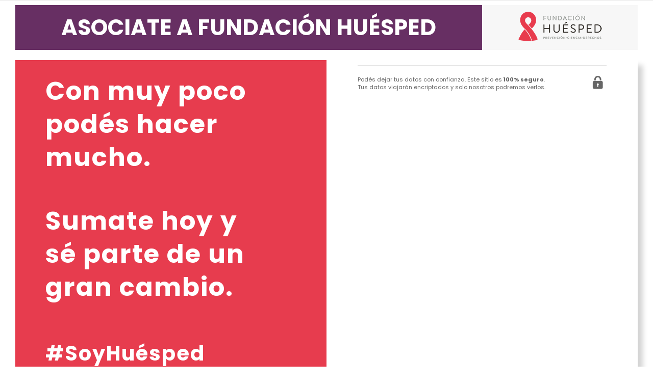

--- FILE ---
content_type: text/html; charset=UTF-8
request_url: https://asociate.huesped.org.ar/modelo-2/
body_size: 20825
content:
<!doctype html>
<!--[if lt IE 10]>
<html class="ie9 no-js" lang="es">
<![endif]-->
<!--[if (gt IE 9)|!(IE)]><!-->

<html class="no-js" lang="es"> <!--<![endif]-->

	<head>
		<meta charset="UTF-8">
				<title>Modelo 2 &#8211; Fundación Huésped</title>
<meta name='robots' content='max-image-preview:large' />
	<style>img:is([sizes="auto" i], [sizes^="auto," i]) { contain-intrinsic-size: 3000px 1500px }</style>
	<link rel='dns-prefetch' href='//www.google.com' />
<link rel='dns-prefetch' href='//fonts.googleapis.com' />
<link rel='preconnect' href='https://fonts.gstatic.com' crossorigin />
<link rel="alternate" type="application/rss+xml" title="Fundación Huésped &raquo; Feed" href="https://asociate.huesped.org.ar/feed/" />
<link rel="alternate" type="application/rss+xml" title="Fundación Huésped &raquo; Feed de los comentarios" href="https://asociate.huesped.org.ar/comments/feed/" />
<meta name="viewport" content="width=device-width, initial-scale=1, maximum-scale=1, user-scalable=no">
<meta name="application-name" content="Fundación Huésped">
<script type="text/javascript">
/* <![CDATA[ */
window._wpemojiSettings = {"baseUrl":"https:\/\/s.w.org\/images\/core\/emoji\/16.0.1\/72x72\/","ext":".png","svgUrl":"https:\/\/s.w.org\/images\/core\/emoji\/16.0.1\/svg\/","svgExt":".svg","source":{"concatemoji":"https:\/\/asociate.huesped.org.ar\/wp-includes\/js\/wp-emoji-release.min.js?ver=6.8.3"}};
/*! This file is auto-generated */
!function(s,n){var o,i,e;function c(e){try{var t={supportTests:e,timestamp:(new Date).valueOf()};sessionStorage.setItem(o,JSON.stringify(t))}catch(e){}}function p(e,t,n){e.clearRect(0,0,e.canvas.width,e.canvas.height),e.fillText(t,0,0);var t=new Uint32Array(e.getImageData(0,0,e.canvas.width,e.canvas.height).data),a=(e.clearRect(0,0,e.canvas.width,e.canvas.height),e.fillText(n,0,0),new Uint32Array(e.getImageData(0,0,e.canvas.width,e.canvas.height).data));return t.every(function(e,t){return e===a[t]})}function u(e,t){e.clearRect(0,0,e.canvas.width,e.canvas.height),e.fillText(t,0,0);for(var n=e.getImageData(16,16,1,1),a=0;a<n.data.length;a++)if(0!==n.data[a])return!1;return!0}function f(e,t,n,a){switch(t){case"flag":return n(e,"\ud83c\udff3\ufe0f\u200d\u26a7\ufe0f","\ud83c\udff3\ufe0f\u200b\u26a7\ufe0f")?!1:!n(e,"\ud83c\udde8\ud83c\uddf6","\ud83c\udde8\u200b\ud83c\uddf6")&&!n(e,"\ud83c\udff4\udb40\udc67\udb40\udc62\udb40\udc65\udb40\udc6e\udb40\udc67\udb40\udc7f","\ud83c\udff4\u200b\udb40\udc67\u200b\udb40\udc62\u200b\udb40\udc65\u200b\udb40\udc6e\u200b\udb40\udc67\u200b\udb40\udc7f");case"emoji":return!a(e,"\ud83e\udedf")}return!1}function g(e,t,n,a){var r="undefined"!=typeof WorkerGlobalScope&&self instanceof WorkerGlobalScope?new OffscreenCanvas(300,150):s.createElement("canvas"),o=r.getContext("2d",{willReadFrequently:!0}),i=(o.textBaseline="top",o.font="600 32px Arial",{});return e.forEach(function(e){i[e]=t(o,e,n,a)}),i}function t(e){var t=s.createElement("script");t.src=e,t.defer=!0,s.head.appendChild(t)}"undefined"!=typeof Promise&&(o="wpEmojiSettingsSupports",i=["flag","emoji"],n.supports={everything:!0,everythingExceptFlag:!0},e=new Promise(function(e){s.addEventListener("DOMContentLoaded",e,{once:!0})}),new Promise(function(t){var n=function(){try{var e=JSON.parse(sessionStorage.getItem(o));if("object"==typeof e&&"number"==typeof e.timestamp&&(new Date).valueOf()<e.timestamp+604800&&"object"==typeof e.supportTests)return e.supportTests}catch(e){}return null}();if(!n){if("undefined"!=typeof Worker&&"undefined"!=typeof OffscreenCanvas&&"undefined"!=typeof URL&&URL.createObjectURL&&"undefined"!=typeof Blob)try{var e="postMessage("+g.toString()+"("+[JSON.stringify(i),f.toString(),p.toString(),u.toString()].join(",")+"));",a=new Blob([e],{type:"text/javascript"}),r=new Worker(URL.createObjectURL(a),{name:"wpTestEmojiSupports"});return void(r.onmessage=function(e){c(n=e.data),r.terminate(),t(n)})}catch(e){}c(n=g(i,f,p,u))}t(n)}).then(function(e){for(var t in e)n.supports[t]=e[t],n.supports.everything=n.supports.everything&&n.supports[t],"flag"!==t&&(n.supports.everythingExceptFlag=n.supports.everythingExceptFlag&&n.supports[t]);n.supports.everythingExceptFlag=n.supports.everythingExceptFlag&&!n.supports.flag,n.DOMReady=!1,n.readyCallback=function(){n.DOMReady=!0}}).then(function(){return e}).then(function(){var e;n.supports.everything||(n.readyCallback(),(e=n.source||{}).concatemoji?t(e.concatemoji):e.wpemoji&&e.twemoji&&(t(e.twemoji),t(e.wpemoji)))}))}((window,document),window._wpemojiSettings);
/* ]]> */
</script>
<style id='wp-emoji-styles-inline-css' type='text/css'>

	img.wp-smiley, img.emoji {
		display: inline !important;
		border: none !important;
		box-shadow: none !important;
		height: 1em !important;
		width: 1em !important;
		margin: 0 0.07em !important;
		vertical-align: -0.1em !important;
		background: none !important;
		padding: 0 !important;
	}
</style>
<link rel='stylesheet' id='wp-block-library-css' href='https://asociate.huesped.org.ar/wp-includes/css/dist/block-library/style.min.css?ver=6.8.3' type='text/css' media='all' />
<style id='classic-theme-styles-inline-css' type='text/css'>
/*! This file is auto-generated */
.wp-block-button__link{color:#fff;background-color:#32373c;border-radius:9999px;box-shadow:none;text-decoration:none;padding:calc(.667em + 2px) calc(1.333em + 2px);font-size:1.125em}.wp-block-file__button{background:#32373c;color:#fff;text-decoration:none}
</style>
<style id='global-styles-inline-css' type='text/css'>
:root{--wp--preset--aspect-ratio--square: 1;--wp--preset--aspect-ratio--4-3: 4/3;--wp--preset--aspect-ratio--3-4: 3/4;--wp--preset--aspect-ratio--3-2: 3/2;--wp--preset--aspect-ratio--2-3: 2/3;--wp--preset--aspect-ratio--16-9: 16/9;--wp--preset--aspect-ratio--9-16: 9/16;--wp--preset--color--black: #000000;--wp--preset--color--cyan-bluish-gray: #abb8c3;--wp--preset--color--white: #ffffff;--wp--preset--color--pale-pink: #f78da7;--wp--preset--color--vivid-red: #cf2e2e;--wp--preset--color--luminous-vivid-orange: #ff6900;--wp--preset--color--luminous-vivid-amber: #fcb900;--wp--preset--color--light-green-cyan: #7bdcb5;--wp--preset--color--vivid-green-cyan: #00d084;--wp--preset--color--pale-cyan-blue: #8ed1fc;--wp--preset--color--vivid-cyan-blue: #0693e3;--wp--preset--color--vivid-purple: #9b51e0;--wp--preset--color--primary-1: #e73c4e;--wp--preset--color--primary-2: #672f63;--wp--preset--color--primary-3: #00bcd4;--wp--preset--color--primary-4: #9575cd;--wp--preset--color--primary-5: #f2f2f2;--wp--preset--color--green: #66bb6a;--wp--preset--color--red: #ff5252;--wp--preset--color--orange: #ffb74d;--wp--preset--color--aqua: #1de9b6;--wp--preset--color--blue: #00b0ff;--wp--preset--color--purple: #b388ff;--wp--preset--color--grey: #bababa;--wp--preset--gradient--vivid-cyan-blue-to-vivid-purple: linear-gradient(135deg,rgba(6,147,227,1) 0%,rgb(155,81,224) 100%);--wp--preset--gradient--light-green-cyan-to-vivid-green-cyan: linear-gradient(135deg,rgb(122,220,180) 0%,rgb(0,208,130) 100%);--wp--preset--gradient--luminous-vivid-amber-to-luminous-vivid-orange: linear-gradient(135deg,rgba(252,185,0,1) 0%,rgba(255,105,0,1) 100%);--wp--preset--gradient--luminous-vivid-orange-to-vivid-red: linear-gradient(135deg,rgba(255,105,0,1) 0%,rgb(207,46,46) 100%);--wp--preset--gradient--very-light-gray-to-cyan-bluish-gray: linear-gradient(135deg,rgb(238,238,238) 0%,rgb(169,184,195) 100%);--wp--preset--gradient--cool-to-warm-spectrum: linear-gradient(135deg,rgb(74,234,220) 0%,rgb(151,120,209) 20%,rgb(207,42,186) 40%,rgb(238,44,130) 60%,rgb(251,105,98) 80%,rgb(254,248,76) 100%);--wp--preset--gradient--blush-light-purple: linear-gradient(135deg,rgb(255,206,236) 0%,rgb(152,150,240) 100%);--wp--preset--gradient--blush-bordeaux: linear-gradient(135deg,rgb(254,205,165) 0%,rgb(254,45,45) 50%,rgb(107,0,62) 100%);--wp--preset--gradient--luminous-dusk: linear-gradient(135deg,rgb(255,203,112) 0%,rgb(199,81,192) 50%,rgb(65,88,208) 100%);--wp--preset--gradient--pale-ocean: linear-gradient(135deg,rgb(255,245,203) 0%,rgb(182,227,212) 50%,rgb(51,167,181) 100%);--wp--preset--gradient--electric-grass: linear-gradient(135deg,rgb(202,248,128) 0%,rgb(113,206,126) 100%);--wp--preset--gradient--midnight: linear-gradient(135deg,rgb(2,3,129) 0%,rgb(40,116,252) 100%);--wp--preset--font-size--small: 13px;--wp--preset--font-size--medium: 20px;--wp--preset--font-size--large: 36px;--wp--preset--font-size--x-large: 42px;--wp--preset--spacing--20: 0.44rem;--wp--preset--spacing--30: 0.67rem;--wp--preset--spacing--40: 1rem;--wp--preset--spacing--50: 1.5rem;--wp--preset--spacing--60: 2.25rem;--wp--preset--spacing--70: 3.38rem;--wp--preset--spacing--80: 5.06rem;--wp--preset--shadow--natural: 6px 6px 9px rgba(0, 0, 0, 0.2);--wp--preset--shadow--deep: 12px 12px 50px rgba(0, 0, 0, 0.4);--wp--preset--shadow--sharp: 6px 6px 0px rgba(0, 0, 0, 0.2);--wp--preset--shadow--outlined: 6px 6px 0px -3px rgba(255, 255, 255, 1), 6px 6px rgba(0, 0, 0, 1);--wp--preset--shadow--crisp: 6px 6px 0px rgba(0, 0, 0, 1);}:where(.is-layout-flex){gap: 0.5em;}:where(.is-layout-grid){gap: 0.5em;}body .is-layout-flex{display: flex;}.is-layout-flex{flex-wrap: wrap;align-items: center;}.is-layout-flex > :is(*, div){margin: 0;}body .is-layout-grid{display: grid;}.is-layout-grid > :is(*, div){margin: 0;}:where(.wp-block-columns.is-layout-flex){gap: 2em;}:where(.wp-block-columns.is-layout-grid){gap: 2em;}:where(.wp-block-post-template.is-layout-flex){gap: 1.25em;}:where(.wp-block-post-template.is-layout-grid){gap: 1.25em;}.has-black-color{color: var(--wp--preset--color--black) !important;}.has-cyan-bluish-gray-color{color: var(--wp--preset--color--cyan-bluish-gray) !important;}.has-white-color{color: var(--wp--preset--color--white) !important;}.has-pale-pink-color{color: var(--wp--preset--color--pale-pink) !important;}.has-vivid-red-color{color: var(--wp--preset--color--vivid-red) !important;}.has-luminous-vivid-orange-color{color: var(--wp--preset--color--luminous-vivid-orange) !important;}.has-luminous-vivid-amber-color{color: var(--wp--preset--color--luminous-vivid-amber) !important;}.has-light-green-cyan-color{color: var(--wp--preset--color--light-green-cyan) !important;}.has-vivid-green-cyan-color{color: var(--wp--preset--color--vivid-green-cyan) !important;}.has-pale-cyan-blue-color{color: var(--wp--preset--color--pale-cyan-blue) !important;}.has-vivid-cyan-blue-color{color: var(--wp--preset--color--vivid-cyan-blue) !important;}.has-vivid-purple-color{color: var(--wp--preset--color--vivid-purple) !important;}.has-black-background-color{background-color: var(--wp--preset--color--black) !important;}.has-cyan-bluish-gray-background-color{background-color: var(--wp--preset--color--cyan-bluish-gray) !important;}.has-white-background-color{background-color: var(--wp--preset--color--white) !important;}.has-pale-pink-background-color{background-color: var(--wp--preset--color--pale-pink) !important;}.has-vivid-red-background-color{background-color: var(--wp--preset--color--vivid-red) !important;}.has-luminous-vivid-orange-background-color{background-color: var(--wp--preset--color--luminous-vivid-orange) !important;}.has-luminous-vivid-amber-background-color{background-color: var(--wp--preset--color--luminous-vivid-amber) !important;}.has-light-green-cyan-background-color{background-color: var(--wp--preset--color--light-green-cyan) !important;}.has-vivid-green-cyan-background-color{background-color: var(--wp--preset--color--vivid-green-cyan) !important;}.has-pale-cyan-blue-background-color{background-color: var(--wp--preset--color--pale-cyan-blue) !important;}.has-vivid-cyan-blue-background-color{background-color: var(--wp--preset--color--vivid-cyan-blue) !important;}.has-vivid-purple-background-color{background-color: var(--wp--preset--color--vivid-purple) !important;}.has-black-border-color{border-color: var(--wp--preset--color--black) !important;}.has-cyan-bluish-gray-border-color{border-color: var(--wp--preset--color--cyan-bluish-gray) !important;}.has-white-border-color{border-color: var(--wp--preset--color--white) !important;}.has-pale-pink-border-color{border-color: var(--wp--preset--color--pale-pink) !important;}.has-vivid-red-border-color{border-color: var(--wp--preset--color--vivid-red) !important;}.has-luminous-vivid-orange-border-color{border-color: var(--wp--preset--color--luminous-vivid-orange) !important;}.has-luminous-vivid-amber-border-color{border-color: var(--wp--preset--color--luminous-vivid-amber) !important;}.has-light-green-cyan-border-color{border-color: var(--wp--preset--color--light-green-cyan) !important;}.has-vivid-green-cyan-border-color{border-color: var(--wp--preset--color--vivid-green-cyan) !important;}.has-pale-cyan-blue-border-color{border-color: var(--wp--preset--color--pale-cyan-blue) !important;}.has-vivid-cyan-blue-border-color{border-color: var(--wp--preset--color--vivid-cyan-blue) !important;}.has-vivid-purple-border-color{border-color: var(--wp--preset--color--vivid-purple) !important;}.has-vivid-cyan-blue-to-vivid-purple-gradient-background{background: var(--wp--preset--gradient--vivid-cyan-blue-to-vivid-purple) !important;}.has-light-green-cyan-to-vivid-green-cyan-gradient-background{background: var(--wp--preset--gradient--light-green-cyan-to-vivid-green-cyan) !important;}.has-luminous-vivid-amber-to-luminous-vivid-orange-gradient-background{background: var(--wp--preset--gradient--luminous-vivid-amber-to-luminous-vivid-orange) !important;}.has-luminous-vivid-orange-to-vivid-red-gradient-background{background: var(--wp--preset--gradient--luminous-vivid-orange-to-vivid-red) !important;}.has-very-light-gray-to-cyan-bluish-gray-gradient-background{background: var(--wp--preset--gradient--very-light-gray-to-cyan-bluish-gray) !important;}.has-cool-to-warm-spectrum-gradient-background{background: var(--wp--preset--gradient--cool-to-warm-spectrum) !important;}.has-blush-light-purple-gradient-background{background: var(--wp--preset--gradient--blush-light-purple) !important;}.has-blush-bordeaux-gradient-background{background: var(--wp--preset--gradient--blush-bordeaux) !important;}.has-luminous-dusk-gradient-background{background: var(--wp--preset--gradient--luminous-dusk) !important;}.has-pale-ocean-gradient-background{background: var(--wp--preset--gradient--pale-ocean) !important;}.has-electric-grass-gradient-background{background: var(--wp--preset--gradient--electric-grass) !important;}.has-midnight-gradient-background{background: var(--wp--preset--gradient--midnight) !important;}.has-small-font-size{font-size: var(--wp--preset--font-size--small) !important;}.has-medium-font-size{font-size: var(--wp--preset--font-size--medium) !important;}.has-large-font-size{font-size: var(--wp--preset--font-size--large) !important;}.has-x-large-font-size{font-size: var(--wp--preset--font-size--x-large) !important;}
:where(.wp-block-post-template.is-layout-flex){gap: 1.25em;}:where(.wp-block-post-template.is-layout-grid){gap: 1.25em;}
:where(.wp-block-columns.is-layout-flex){gap: 2em;}:where(.wp-block-columns.is-layout-grid){gap: 2em;}
:root :where(.wp-block-pullquote){font-size: 1.5em;line-height: 1.6;}
</style>
<link rel='stylesheet' id='font-awesome-css' href='https://asociate.huesped.org.ar/wp-content/themes/blade/css/font-awesome.min.css?ver=6.4.2' type='text/css' media='all' />
<link rel='stylesheet' id='font-awesome-v4-shims-css' href='https://asociate.huesped.org.ar/wp-content/themes/blade/css/font-awesome-v4-shims.min.css?ver=6.4.2' type='text/css' media='all' />
<link rel='stylesheet' id='blade-grve-basic-css' href='https://asociate.huesped.org.ar/wp-content/themes/blade/css/basic.css?ver=3.6.2' type='text/css' media='all' />
<link rel='stylesheet' id='blade-grve-grid-css' href='https://asociate.huesped.org.ar/wp-content/themes/blade/css/grid.css?ver=3.6.2' type='text/css' media='all' />
<link rel='stylesheet' id='blade-grve-theme-style-css' href='https://asociate.huesped.org.ar/wp-content/themes/blade/css/theme-style.css?ver=3.6.2' type='text/css' media='all' />
<link rel='stylesheet' id='blade-grve-elements-css' href='https://asociate.huesped.org.ar/wp-content/themes/blade/css/elements.css?ver=3.6.2' type='text/css' media='all' />
<link rel='stylesheet' id='blade-grve-style-css' href='https://asociate.huesped.org.ar/wp-content/themes/minimalart/style.css?ver=3.6.2' type='text/css' media='all' />
<link rel='stylesheet' id='blade-grve-responsive-css' href='https://asociate.huesped.org.ar/wp-content/themes/blade/css/responsive.css?ver=3.6.2' type='text/css' media='all' />
<link rel='stylesheet' id='js_composer_front-css' href='https://asociate.huesped.org.ar/wp-content/plugins/js_composer/assets/css/js_composer.min.css?ver=6.13.0' type='text/css' media='all' />
<link rel='stylesheet' id='redux-google-fonts-grve_blade_options-css' href='https://fonts.googleapis.com/css?family=Poppins%3A400%2C700%2C400italic&#038;subset=latin&#038;display=swap&#038;ver=1677255211' type='text/css' media='all' />
<link rel='stylesheet' id='admin_style-css' href='https://asociate.huesped.org.ar/wp-content/plugins/fh-donation-importer/assets/css/admin-styles.css?t=1687464828&#038;ver=1.0.0' type='text/css' media='all' />
<script type="text/javascript" src="https://asociate.huesped.org.ar/wp-includes/js/jquery/jquery.min.js?ver=3.7.1" id="jquery-core-js"></script>
<script type="text/javascript" src="https://asociate.huesped.org.ar/wp-includes/js/jquery/jquery-migrate.min.js?ver=3.4.1" id="jquery-migrate-js"></script>
<script type="text/javascript" src="https://asociate.huesped.org.ar/wp-content/themes/blade/js/modernizr.custom.js?ver=2.8.3" id="modernizr-js"></script>
<link rel="https://api.w.org/" href="https://asociate.huesped.org.ar/wp-json/" /><link rel="alternate" title="JSON" type="application/json" href="https://asociate.huesped.org.ar/wp-json/wp/v2/pages/11513" /><link rel="EditURI" type="application/rsd+xml" title="RSD" href="https://asociate.huesped.org.ar/xmlrpc.php?rsd" />
<meta name="generator" content="WordPress 6.8.3" />
<link rel="canonical" href="https://asociate.huesped.org.ar/modelo-2/" />
<link rel='shortlink' href='https://asociate.huesped.org.ar/?p=11513' />
<link rel="alternate" title="oEmbed (JSON)" type="application/json+oembed" href="https://asociate.huesped.org.ar/wp-json/oembed/1.0/embed?url=https%3A%2F%2Fasociate.huesped.org.ar%2Fmodelo-2%2F" />
<link rel="alternate" title="oEmbed (XML)" type="text/xml+oembed" href="https://asociate.huesped.org.ar/wp-json/oembed/1.0/embed?url=https%3A%2F%2Fasociate.huesped.org.ar%2Fmodelo-2%2F&#038;format=xml" />
<!-- start Simple Custom CSS and JS -->
<!-- Meta Pixel Code -->
<script>
!function(f,b,e,v,n,t,s)
{if(f.fbq)return;n=f.fbq=function(){n.callMethod?
n.callMethod.apply(n,arguments):n.queue.push(arguments)};
if(!f._fbq)f._fbq=n;n.push=n;n.loaded=!0;n.version='2.0';
n.queue=[];t=b.createElement(e);t.async=!0;
t.src=v;s=b.getElementsByTagName(e)[0];
s.parentNode.insertBefore(t,s)}(window, document,'script',
'https://connect.facebook.net/en_US/fbevents.js');
fbq('init', '919742626442255');
fbq('track', 'PageView');
</script>
<noscript><img height="1" width="1" style="display:none"
src="https://www.facebook.com/tr?id=919742626442255&ev=PageView&noscript=1"
/></noscript>
<!-- End Meta Pixel Code --><!-- end Simple Custom CSS and JS -->
<!-- start Simple Custom CSS and JS -->
<!-- Google tag (gtag.js) --> 
<script async src="https://www.googletagmanager.com/gtag/js?id=G-26TD5FDRXC"></script> <script> 
window.dataLayer = window.dataLayer || []; 
function gtag(){dataLayer.push(arguments);}
gtag('js', new Date());

gtag('config', 'G-26TD5FDRXC'); 
</script>
<!-- end Simple Custom CSS and JS -->
<!-- start Simple Custom CSS and JS -->
<style type="text/css">
/*fix desplegable - pronombre. URL: https://asociate.huesped.org.ar/vos2/*/
.mco-form-pronom option.gf_placeholder {
    display: none!important;
}

.mco-form-pronom .gfield_select {
	margin-top: 7px!important;
}

.mco-form-74 li#field_74_1 {
    padding: 0;
}

.mco-form-74 span#input_74_1_6_container {
    padding: 2px 0;
}

#gform_fields_74 .gfield_description.validation_message.gfield_validation_message {
    padding: 3px 8px;
    line-height: 15px;
}

#gform_fields_74 .ginput_container.ginput_container_select {
    margin-top: 0px!important;
}

#gform_fields_74 .ginput_complex, #gform_fields_74 .gfield_select {
    margin: 0px 0 8px 0;
}

#gform_fields_74 .gfield_error {
		padding-top: 0;
	}

@media screen and (min-width: 642px) {
	#gform_fields_74 .mco-form-pronom.gfield_error {
		max-width: calc(30% - 18px)!important;
	}

	#gform_fields_74 li.gf_right_half.gf_two_third.gfield_error {
		max-width: calc(67% - 16px)!important;
	}
}

@media screen and (max-width: 641px) {
    #gform_fields_74 li#field_74_87, #gform_fields_74 li#field_74_1 {
		width: 100%!important;
	}
	
	#gform_fields_74 .gfield_error {
		width: 100%!important;
	}
}

@media screen and (max-width: 1025px) {
	#gform_fields_74 .gfield_error {
		margin-top: 0px!important;
	}
}
</style>
<!-- end Simple Custom CSS and JS -->
<!-- start Simple Custom CSS and JS -->
<style type="text/css">
.devcopy, .devcopy a {
  font-size: 11px!important;
  text-transform: uppercase;
  letter-spacing: 3px!important;
  color: #fff;
}
.devcopy a {
  color: #e73c4e!important;
  letter-spacing: 4px;
}

.devcopy a:hover {
  color: #f96171!important;
}

#devcopyright {
	color: #959494;
}


</style>
<!-- end Simple Custom CSS and JS -->
<!-- start Simple Custom CSS and JS -->
<style type="text/css">
/*
 Theme Name:   Minimalart
 Template:     blade
 Updated by:   Pablo Mendez
 Updated at:   27/03/2023
*/


/*BOTON IR AL SITIO EN MOBILE*/
.btn-ir-al-sitio-mobile .grve-column{
   padding-right: 0px;
   padding-left: 0px;
}
/*BOTON BLANCO*/
.btn-white {
    color:#e73c4e;
}
/* IMAGEN FULL width */
.img-full-width .wpb_column .grve-column .grve-column-1-2 .grve-headings-light {
    padding-right: 0px !important;
    padding-left: 0px !important; 
}
/* VIDEO FULL WIDHT */
.grve-element .grve-video .video { 
    padding-right: -25px !important;
    padding-left: -25px !important;
}
/* TEXTOS BLOQUE IZQUIERDO */
.texto-fh-destktop p {
    font-size: 50px;
    font-weight: 600;
    line-height: 65px;
    letter-spacing: 2px;
    margin-bottom: 60px;
}
.texto-fh-medium-destktop p {
    font-size: 34px;
    font-weight: 600;
    line-height: 45px;
    letter-spacing: 2px;
    margin-bottom: 50px;
}
.texto-fh-small-destktop p {
    font-size: 18px;
    font-weight: 600;
    line-height: 24px;
    letter-spacing: 2px;
    margin-bottom: 30px;
}
.texto-fh-soyhuesped-desktop p {
    font-size: 40px;
    font-weight: 600;
    line-height: 75px;
    letter-spacing: 2px;
    margin-bottom: 75px;
}
.texto-fh-mobile p {
    font-size: 32px;
    font-weight: 600;
    line-height: 45px;
    letter-spacing: 2px;
    margin-top: 30px;
    margin-bottom: 30px !important;
}
.texto-fh-medium-mobile p {
    font-size: 24px;
    font-weight: 600;
    line-height: 32px;
    letter-spacing: 2px;
    margin-top: 30px;
    margin-bottom: 25px;
}
.texto-fh-small-mobile p {
    font-size: 16px;
    font-weight: 600;
    line-height: 22px;
    letter-spacing: 2px;
    margin-top: 22px;
    margin-bottom: 25px;
}
.texto-fh-very-small-mobile p {
    font-size: 13px;
    font-weight: 400;
    line-height: 22px;
    letter-spacing: 0px;
    margin-top: 0px;
    margin-bottom: 15px;
}
.texto-fh-soyhuesped-mobile p {
    font-size: 25px;
    font-weight: 500;
    line-height: 50px;
    letter-spacing: 2px;
    margin-bottom: 40px;
}
/* TEXTOS BLOQUE IZQUIERDO GRACIAS */
.texto-fh-ya-sos-donante-desktop p {
    font-size: 38px;
    font-weight: 500;
    line-height: 50px;
    letter-spacing: 2px;
    margin-bottom: 35px;
}
.texto-fh-gracias-destktop p {
    font-size: 45px;
    font-weight: 600;
    line-height: 65px;
    letter-spacing: 2px;
    margin-bottom: 60px;
}
    
/* GRAVITY FORMS */
.link-datos {
    margin-bottom:20px;
}
.gform_wrapper li.gfield.field_description_below + li.gsection{
    padding-bottom: 0 !important;
    margin-top:0 !important;
    margin-bottom:0 !important;
}

#grve-theme-wrapper select,
#grve-theme-wrapper input[type='text'],
#grve-theme-wrapper input[type='tel'],
#grve-theme-wrapper input[type='email']{
    min-height: 38px;
    padding:5px 10px;
    margin-bottom: 0;
    margin-top: 5px;
}
#grve-theme-wrapper select{
	color: #7e7e7e;
}
body .gform_wrapper ul li.gfield {
    margin-top:0;
}
.gravity_block {
    border-top: 1px solid #CCC;
    border-bottom: 1px solid #CCC;
    margin: 30px 0;
    padding: 30px 0 30px 0;
}
.gravity_block:after {
  content: "";
  display: table;
  clear: both;
}

.gravity_block_left {
    width:300px;
    float: left;
}
.gravity_block_right {
    width:165px;
    float: right;
}

.gravity_block_full {
    width:100%;
    float: none;
}

.gravity_block h5{
    color: #e73c4e;
    text-transform: initial;
    font-size: 24px;
    margin-top:15px;
}

.gravity_block small{
    font-size: 11px;
    color: #666;
}

.gfield_radio {
  padding-bottom: 20px;
  overflow: hidden;
}

.gfield_radio li {
    display:inline;

}
.gfield_checkbox input,
.gfield_radio input {
  position: absolute !important;
  clip: rect(0, 0, 0, 0);
  height: 1px;
  width: 1px;
  border: 0;
  overflow: hidden; 
}

.gfield_checkbox label,
.gfield_radio label {
  float: left;
  font-weight: normal;
  text-align: center;
  border:1px solid #672f63;
  border-radius:3px;
  color: #672f63;
  text-shadow: none;
  white-space: nowrap;
}

.gfield_checkbox label:hover,
.gfield_radio label:hover{
  cursor: pointer;
  background-color: #672f63;
  color: #FFF;
  -webkit-transition: all 0.3s ease-in-out;
  -moz-transition: all 0.3s ease-in-out;
  -ms-transition: all 0.3s ease-in-out;
  -o-transition: all 0.3s ease-in-out;
  transition: all 0.3s ease-in-out; 
}

.gfield_radio li input[type="radio"]:checked + label{
  background-color: #672f63;
  color: #FFF;
}

.gfield.present .gfield_checkbox label {
  width: 100%;
  font-size: 14px;
  padding: 10px;
}

.gform_wrapper .gsection {
    border-bottom: transparent;
}

.gform_wrapper .gfield_radio li label {
    margin: 2px 8px 0 0px;
}

.gform_wrapper .gfield_checkbox li label {
    max-width: 97%;
}

input[type='submit'] {
    width: 97% !important;
    border-radius: 3px !important;
}
.gf_placeholder { 
    color: #dddddd;
}

.gform_wrapper .validation_message {
    padding-left:10px;
}
#grve-theme-wrapper select {
    padding: 0px 28px 0px 8px;
}

/* PASOS */
.partial_entry_warning {display:none !important;}
.gf_page_steps {
  border: none !important;
}
.gf_step .gf_step_number{
  border-radius: 50%;
  width: 30px;
  height: 30px;
  text-align: center;
  padding-top: 6px;
  background-color: #e73c4e;
  color: #FFF;
  font-weight: bold
}

.gf_step_pending .gf_step_number{
  background-color: #000;
}
.gfield.amount .gfield_radio label {
    margin-bottom: 10px;
}

/* BOTON YA SOY DONANTE */
.donantes {
    float: left;
    font-weight: 700;
    text-align: center;
    border: 1px solid #e73c4e;
    border-radius: 3px;
    text-shadow: none;
    padding: 10px;
    width: 100%;
    margin-top: 20px;
    margin-bottom: 30px;
}
.donantes:hover {
    color: #ffffff;
    background: #672f63;
    border: 1px solid #672f63;
}
.no-margin-bottom {
    margin-bottom:0px !important;
}
/* BOTON CHOICE SI NO */
.gform_wrapper .gfield_radio li label {
    margin: 0px 10px 0px 0px;
    width:60px;
    padding:10px;
}
body .gform_wrapper ul li.field_description_below div.ginput_container_checkbox, body .gform_wrapper ul li.field_description_below div.ginput_container_radio {
    margin-top: 0px;
    margin-bottom: 10px;
}

/* BOTON REGALO */
.present {
    width:100%;
}
.gfield.present .gfield_checkbox label {
    font-weight: 700;
    color: #e73c4e;
    border: 1px solid #e73c4e;
    background: transparent;
    margin-top: 20px;
}
.gfield.present .gfield_checkbox label:hover {
    color: #ffffff;
    background: #672f63;
    border: 1px solid #672f63;
}
/* DATOS SOCIO-DEMOGRAFICOS*/
#grve-theme-wrapper input[type=number] {
    padding: 8px 12px;
    margin: 0 0 0px;
    min-height: 38px;
}

/* FOOTER */
.gform_previous_button{
  background: #FFF !important;
  color: #e73c4e !important;
}
.gform_previous_button:hover{
  color: #000 !important;
}


/* BOTON ENVIAR */
.gform_button .button {
    font-size: 14px !important;
    line-height: 1em;
}

/* MEDIA QUERIES */
/*MOBILE*/
@media (max-width: 480px) {
    .hide-mobile {display:none}
    .mobile_header_nomargin { 
      padding-top:0 !important; 
      margin-left: -25px;
      margin-right: -25px;
    }

    .mobile_center {
        width:100%;
        text-align: center;
    }

    .gfield.amount .gfield_radio label {
        min-width: 100%;
        font-size: 14px;
        padding: 10px 5px;
        display: block;
        margin: 10px 0 0 0;
    }

    .gfield.payment .gfield_radio label {
        min-width: 100%;
        font-size: 15px;
        padding: 10px;
        display: block;
        margin: 10px 0 0 0;
    }

    #grve-theme-wrapper input[type="submit"] {
      font-size: 16px !important;
      width: 100% !important;
      line-height: 1.4em;
    }
    .gracias {
        font-size: 17px;
        color: #e73c4e; 
        margin-top: 20px;
        margin-bottom: 0px;
        font-weight: 700;
    }
    .contactaremos {
        font-size: 16px;
        color: #672f63; 
        margin-bottom: 20px !important;
    }
    .ir-al-sitio {
        display: none;
    }
    /* BOTON CHOICE SI NO */
    .gform_wrapper ul.gfield_radio li label {
        margin: 0px 10px 0px 0px;
        width: 46%;
        padding:10px;
    }
    body .gform_wrapper ul li.field_description_below div.ginput_container_checkbox, body .gform_wrapper ul li.field_description_below div.ginput_container_radio {
        margin-top: 0px;
        margin-bottom: 10px;
    }
}

/*DESKTOP*/
@media (min-width: 481px) {
    .form-landing-fh {
        box-shadow: 10px 10px 10px 0 lightgrey;
    }

    .hide-desktop {display:none}

    .desktop_left {
        width:300px;
        float: left;
    }
    .desktop_right {
        width:165px;
        float: right;
    }

    .gfield.amount .gfield_radio label {
        width: 100%;
        font-size: 13px;
        padding: 10px 5px;
    }
    .gform_wrapper .gfield_radio li label {
    margin: 8px 8px 0 0px;
    }
    .gfield.payment .gfield_radio label {
        width: 47%;
        font-size: 15px;
        padding: 10px;
    }
    .gf-donar-otro-monto {
      width:430px;
    }

    .gf_one_third { width:30% !important; }
    .gf_two_third { width:70% !important; }
    .gform_previous_button{
      float: left;
    }
    .gform_next_button {
      float: right;
    }
    .gform_page_footer:after {
      content: "";
      display: table;
      clear: both;
    }

    .gracias {
        font-size: 26px;
        color: #e73c4e; 
        margin-top: 40px;
        margin-bottom: 0px;
        font-weight: 700;
    }
    .contactaremos {
        font-size: 19px;
        color: #672f63; 
        margin-bottom: 10px;
    }
    .ir-al-sitio {
        text-decoration: underline;
        font-size: 16px;
    }
        /* BOTON CHOICE SI NO */
    .gform_wrapper .gfield_radio li label {
        margin: 0px 10px 0px 0px;
        width:60px;
        padding:10px;
    }
    body .gform_wrapper ul li.field_description_below div.ginput_container_checkbox, body .gform_wrapper ul li.field_description_below div.ginput_container_radio {
        margin-top: 0px;
        margin-bottom: 10px;
    }
}
/* LANDING > ACTUALIZACIÓN DE DATOS */

.mco-datos-faq-acordion-item {
    color: #666;
}
.mco-datos-faq-acordion-item .vc_tta-panel-heading {
    background-color: #eee;
    margin-bottom: 10px;
    border-radius: 4px;
}
.mco-datos-faq-acordion {
    color: #777777;
}</style>
<!-- end Simple Custom CSS and JS -->
<!-- Global site tag (gtag.js) - Google Analytics -->
<script async src="https://www.googletagmanager.com/gtag/js?id=UA-57169789-11"></script>
<script>
  window.dataLayer = window.dataLayer || [];
  function gtag(){dataLayer.push(arguments);}
  gtag('js', new Date());
  gtag('config', 'UA-57169789-11');
</script>

<script type="text/javascript" src="https://p.teads.tv/teads-fellow.js" async="true"></script>
<script>
 window.teads_e = window.teads_e || [];
 window.teads_adv_id = 32344;
</script>
<meta name="generator" content="Redux 4.4.9" /><!-- Dynamic css -->
<style type="text/css">
 body, p { font-size: 14px; font-family: Poppins; font-weight: 400; line-height: 24px; letter-spacing: 0px; } #grve-header .grve-logo.grve-logo-text a { font-family: Poppins; font-weight: 700; font-style: normal; font-size: 36px; text-transform: none; letter-spacing: 0px; } #grve-main-menu .grve-wrapper > ul > li > a, #grve-main-menu .grve-wrapper > ul > li.megamenu > ul > li > a, #grve-theme-wrapper #grve-hidden-menu ul.grve-menu > li > a, .grve-toggle-hiddenarea .grve-label, #grve-hidden-menu ul.grve-menu > li.megamenu > ul > li > a, #grve-main-menu .grve-wrapper > ul > li ul li.grve-goback a, #grve-hidden-menu ul.grve-menu > li ul li.grve-goback a { font-family: Poppins; font-weight: 700; font-style: normal; font-size: 12px; text-transform: uppercase; letter-spacing: 0px; } .grve-slide-menu #grve-main-menu .grve-wrapper ul li.megamenu ul li:not(.grve-goback) > a, #grve-hidden-menu.grve-slide-menu ul li.megamenu ul li:not(.grve-goback) > a, #grve-main-menu .grve-wrapper > ul > li ul li a, #grve-header .grve-shoppin-cart-content { font-family: Poppins; font-weight: 400; font-style: normal; font-size: 12px; text-transform: none; letter-spacing: 0px; } #grve-main-menu .grve-menu-description, #grve-hidden-menu .grve-menu-description { font-family: Poppins; font-weight: 400; font-style: italic; font-size: 11px; text-transform: none; letter-spacing: 0px; } .grve-anchor-menu .grve-anchor-wrapper .grve-container > ul > li > a, .grve-anchor-menu .grve-anchor-wrapper .grve-container ul.sub-menu li a { font-family: Poppins; font-weight: 400; font-style: normal; font-size: 11px; text-transform: uppercase; letter-spacing: 0px; } h1, .grve-h1, #grve-theme-wrapper .grve-modal .grve-search input[type='text'], .grve-dropcap span, h2, .grve-h2, h3, .grve-h3, h4, .grve-h4, h5, .grve-h5, h6, .grve-h6 { font-family: Poppins; font-weight: 700; font-style: normal; text-transform: uppercase; } h1, .grve-h1, #grve-theme-wrapper .grve-modal .grve-search input[type='text'], .grve-dropcap span { font-size: 48px; line-height: 60px; letter-spacing: 0px; } h2, .grve-h2 { font-size: 36px; line-height: 40px; letter-spacing: 0px; } h3, .grve-h3 { font-size: 30px; line-height: 33px; letter-spacing: 0px; } h4, .grve-h4 { font-size: 23px; line-height: 26px; letter-spacing: 0px; } h5, .grve-h5, h3#reply-title { font-size: 18px; line-height: 20px; letter-spacing: 0px; } h6, .grve-h6 { font-size: 16px; line-height: 18px; letter-spacing: 0px; } #grve-page-title .grve-title, #grve-blog-title .grve-title { font-family: Poppins; font-weight: 700; font-style: normal; font-size: 36px; text-transform: none; line-height: 40px; letter-spacing: 0px; } #grve-page-title .grve-description, #grve-blog-title .grve-description, #grve-blog-title .grve-description p { font-family: Poppins; font-weight: 400; font-style: normal; font-size: 18px; text-transform: none; line-height: 30px; letter-spacing: 0px; } #grve-post-title .grve-title-meta { font-family: Poppins; font-weight: 400; font-style: normal; font-size: 12px; text-transform: uppercase; line-height: 30px; letter-spacing: 0px; } #grve-post-title .grve-title { font-family: Poppins; font-weight: 700; font-style: normal; font-size: 36px; text-transform: none; line-height: 40px; letter-spacing: 0px; } #grve-post-title .grve-description { font-family: Poppins; font-weight: 400; font-style: normal; font-size: 18px; text-transform: none; line-height: 30px; letter-spacing: 0px; } #grve-portfolio-title .grve-title { font-family: Poppins; font-weight: 700; font-style: normal; font-size: 36px; text-transform: none; line-height: 40px; letter-spacing: 0px; } #grve-portfolio-title .grve-description { font-family: Poppins; font-weight: 400; font-style: normal; font-size: 18px; text-transform: none; line-height: 30px; letter-spacing: 0px; } #grve-product-title .grve-title, #grve-product-tax-title .grve-title, .woocommerce-page #grve-page-title .grve-title { font-family: Poppins; font-weight: 700; font-style: normal; font-size: 64px; text-transform: uppercase; line-height: 68px; letter-spacing: 0px; } #grve-product-title .grve-description, #grve-product-tax-title .grve-description, #grve-product-tax-title .grve-description p, .woocommerce-page #grve-page-title .grve-description { font-family: Poppins; font-weight: 400; font-style: normal; font-size: 20px; text-transform: none; line-height: 30px; letter-spacing: 0px; } #grve-feature-section .grve-subheading { font-family: Poppins; font-weight: 400; font-style: normal; font-size: 14px; text-transform: uppercase; line-height: 30px; letter-spacing: 0px; } #grve-feature-section .grve-title { font-family: Poppins; font-weight: 700; font-style: normal; font-size: 64px; text-transform: uppercase; line-height: 68px; letter-spacing: 0px; } #grve-feature-section .grve-description { font-family: Poppins; font-weight: 400; font-style: normal; font-size: 20px; text-transform: none; line-height: 30px; letter-spacing: 0px; } #grve-feature-section.grve-fullscreen .grve-subheading { font-family: Poppins; font-weight: 400; font-style: normal; font-size: 20px; text-transform: uppercase; line-height: 30px; letter-spacing: 0px; } #grve-feature-section.grve-fullscreen .grve-title { font-family: Poppins; font-weight: 700; font-style: normal; font-size: 90px; text-transform: uppercase; line-height: 96px; letter-spacing: 0px; } #grve-feature-section.grve-fullscreen .grve-description { font-family: Poppins; font-weight: 400; font-style: italic; font-size: 30px; text-transform: none; line-height: 36px; letter-spacing: 0px; } .grve-leader-text, .grve-leader-text p, p.grve-leader-text, blockquote, blockquote p { font-family: Poppins; font-weight: 400; font-style: normal; font-size: 20px; text-transform: none; line-height: 30px; letter-spacing: 0px; } .grve-subtitle, .grve-subtitle p, .grve-subtitle-text { font-family: Poppins; font-weight: 400; font-style: normal; font-size: 12px; text-transform: uppercase; line-height: 30px; letter-spacing: 0px; } .grve-small-text, span.wpcf7-not-valid-tip, div.wpcf7-validation-errors { font-family: Poppins; font-weight: 400; font-style: normal; font-size: 11px; text-transform: uppercase; letter-spacing: 0px; } .grve-link-text, .grve-btn, input[type='button'], input[type='submit'], input[type='reset'], button:not(.mfp-arrow), #grve-header .grve-shoppin-cart-content .total, #grve-header .grve-shoppin-cart-content .button, #grve-main-content .vc_tta.vc_general .vc_tta-tab > a, .vc_tta.vc_general .vc_tta-panel-title, #cancel-comment-reply-link { font-family: Poppins !important; font-weight: 700 !important; font-style: normal; font-size: 13px !important; text-transform: uppercase; letter-spacing: 0px; } .grve-btn.grve-btn-extrasmall, .widget.woocommerce button[type='submit'] { font-size: 9px !important; } .grve-btn.grve-btn-small { font-size: 11px !important; } .grve-btn.grve-btn-large { font-size: 16px !important; } .grve-btn.grve-btn-extralarge { font-size: 18px !important; } .grve-widget-title { font-family: Poppins; font-weight: 700; font-style: normal; font-size: 14px; text-transform: uppercase; line-height: 24px; letter-spacing: 0px; } .widget, .widgets, #grve-hidden-menu ul.grve-menu li a { font-family: Poppins; font-weight: 400; font-style: normal; font-size: 14px; text-transform: none; line-height: 24px; letter-spacing: 0px; } @media only screen and (min-width: 960px) and (max-width: 1200px) { h1,.grve-h1,#grve-theme-wrapper .grve-modal .grve-search input[type="text"],.grve-dropcap span { font-size: 43.2px; line-height: 1.25em; } h2,.grve-h2 { font-size: 32.4px; line-height: 1.11em; } #grve-page-title .grve-title,#grve-blog-title .grve-title { font-size: 32.4px; line-height: 1.11em; } #grve-post-title .grve-title { font-size: 32.4px; line-height: 1.11em; } #grve-portfolio-title .grve-title { font-size: 32.4px; line-height: 1.11em; } #grve-product-title .grve-title,#grve-product-tax-title .grve-title,.woocommerce-page #grve-page-title .grve-title { font-size: 57.6px; line-height: 1.06em; } #grve-feature-section .grve-title { font-size: 57.6px; line-height: 1.06em; } #grve-feature-section.grve-fullscreen .grve-title { font-size: 81px; line-height: 1.07em; } #grve-feature-section.grve-fullscreen .grve-description { font-size: 27px; line-height: 1.2em; } #grve-page-title .grve-description,#grve-blog-title .grve-description,#grve-blog-title .grve-description p { font-size: 16.2px; line-height: 1.67em; } #grve-post-title .grve-description { font-size: 16.2px; line-height: 1.67em; } #grve-portfolio-title .grve-description { font-size: 16.2px; line-height: 1.67em; } #grve-product-title .grve-description,#grve-product-tax-title .grve-description,#grve-product-tax-title .grve-description p,.woocommerce-page #grve-page-title .grve-description { font-size: 18px; line-height: 1.5em; } #grve-feature-section .grve-subheading { font-size: 12.6px; line-height: 2.14em; } #grve-feature-section.grve-fullscreen .grve-subheading { font-size: 18px; line-height: 1.5em; } #grve-feature-section .grve-description { font-size: 18px; line-height: 1.5em; } .grve-leader-text,.grve-leader-text p,p.grve-leader-text,blockquote { font-size: 18px; line-height: 1.5em; } } @media only screen and (min-width: 768px) and (max-width: 959px) { h1,.grve-h1,#grve-theme-wrapper .grve-modal .grve-search input[type="text"],.grve-dropcap span { font-size: 38.4px; line-height: 1.25em; } h2,.grve-h2 { font-size: 28.8px; line-height: 1.11em; } #grve-page-title .grve-title,#grve-blog-title .grve-title { font-size: 30.6px; line-height: 1.11em; } #grve-post-title .grve-title { font-size: 30.6px; line-height: 1.11em; } #grve-portfolio-title .grve-title { font-size: 30.6px; line-height: 1.11em; } #grve-product-title .grve-title,#grve-product-tax-title .grve-title,.woocommerce-page #grve-page-title .grve-title { font-size: 54.4px; line-height: 1.06em; } #grve-feature-section .grve-title { font-size: 54.4px; line-height: 1.06em; } #grve-feature-section.grve-fullscreen .grve-title { font-size: 76.5px; line-height: 1.07em; } #grve-feature-section.grve-fullscreen .grve-description { font-size: 25.5px; line-height: 1.2em; } #grve-page-title .grve-description,#grve-blog-title .grve-description,#grve-blog-title .grve-description p { font-size: 14.4px; line-height: 1.67em; } #grve-post-title .grve-description { font-size: 14.4px; line-height: 1.67em; } #grve-portfolio-title .grve-description { font-size: 14.4px; line-height: 1.67em; } #grve-product-title .grve-description,#grve-product-tax-title .grve-description,#grve-product-tax-title .grve-description p,.woocommerce-page #grve-page-title .grve-description { font-size: 16px; line-height: 1.5em; } #grve-feature-section .grve-subheading { font-size: 11.2px; line-height: 2.14em; } #grve-feature-section.grve-fullscreen .grve-subheading { font-size: 16px; line-height: 1.5em; } #grve-feature-section .grve-description { font-size: 16px; line-height: 1.5em; } .grve-leader-text,.grve-leader-text p,p.grve-leader-text,blockquote { font-size: 16px; line-height: 1.5em; } } @media only screen and (max-width: 767px) { h1,.grve-h1,#grve-theme-wrapper .grve-modal .grve-search input[type="text"],.grve-dropcap span { font-size: 28.8px; line-height: 1.25em; } h2,.grve-h2 { font-size: 21.6px; line-height: 1.11em; } #grve-page-title .grve-title,#grve-blog-title .grve-title { font-size: 14.4px; line-height: 1.11em; } #grve-post-title .grve-title { font-size: 14.4px; line-height: 1.11em; } #grve-portfolio-title .grve-title { font-size: 14.4px; line-height: 1.11em; } #grve-product-title .grve-title,#grve-product-tax-title .grve-title,.woocommerce-page #grve-page-title .grve-title { font-size: 25.6px; line-height: 1.06em; } #grve-feature-section .grve-title { font-size: 25.6px; line-height: 1.06em; } #grve-feature-section.grve-fullscreen .grve-title { font-size: 36px; line-height: 1.07em; } #grve-feature-section.grve-fullscreen .grve-description { font-size: 12px; line-height: 1.2em; } #grve-page-title .grve-description,#grve-blog-title .grve-description,#grve-blog-title .grve-description p { font-size: 11.7px; line-height: 1.67em; } #grve-post-title .grve-description { font-size: 11.7px; line-height: 1.67em; } #grve-portfolio-title .grve-description { font-size: 11.7px; line-height: 1.67em; } #grve-product-title .grve-description,#grve-product-tax-title .grve-description,#grve-product-tax-title .grve-description p,.woocommerce-page #grve-page-title .grve-description { font-size: 13px; line-height: 1.5em; } #grve-feature-section .grve-subheading { font-size: 9.1px; line-height: 2.14em; } #grve-feature-section.grve-fullscreen .grve-subheading { font-size: 13px; line-height: 1.5em; } #grve-feature-section .grve-description { font-size: 13px; line-height: 1.5em; } .grve-leader-text,.grve-leader-text p,p.grve-leader-text,blockquote { font-size: 13px; line-height: 1.5em; } #grve-theme-wrapper .grve-link-text,#grve-theme-wrapper a.grve-btn,#grve-theme-wrapper input[type="submit"],#grve-theme-wrapper input[type="reset"],#grve-theme-wrapper button:not(.mfp-arrow),#cancel-comment-reply-link { font-size: 8.45px !important; line-height: 2.46em; } } @media print { h1,.grve-h1,#grve-theme-wrapper .grve-modal .grve-search input[type="text"],.grve-dropcap span { font-size: 28.8px; line-height: 1.25em; } h2,.grve-h2 { font-size: 21.6px; line-height: 1.11em; } #grve-page-title .grve-title,#grve-blog-title .grve-title { font-size: 14.4px; line-height: 1.11em; } #grve-post-title .grve-title { font-size: 14.4px; line-height: 1.11em; } #grve-portfolio-title .grve-title { font-size: 14.4px; line-height: 1.11em; } #grve-product-title .grve-title,#grve-product-tax-title .grve-title,.woocommerce-page #grve-page-title .grve-title { font-size: 25.6px; line-height: 1.06em; } #grve-feature-section .grve-title { font-size: 25.6px; line-height: 1.06em; } #grve-feature-section.grve-fullscreen .grve-title { font-size: 36px; line-height: 1.07em; } #grve-feature-section.grve-fullscreen .grve-description { font-size: 12px; line-height: 1.2em; } #grve-page-title .grve-description,#grve-blog-title .grve-description,#grve-blog-title .grve-description p { font-size: 11.7px; line-height: 1.67em; } #grve-post-title .grve-description { font-size: 11.7px; line-height: 1.67em; } #grve-portfolio-title .grve-description { font-size: 11.7px; line-height: 1.67em; } #grve-product-title .grve-description,#grve-product-tax-title .grve-description,#grve-product-tax-title .grve-description p,.woocommerce-page #grve-page-title .grve-description { font-size: 13px; line-height: 1.5em; } #grve-feature-section .grve-subheading { font-size: 9.1px; line-height: 2.14em; } #grve-feature-section.grve-fullscreen .grve-subheading { font-size: 13px; line-height: 1.5em; } #grve-feature-section .grve-description { font-size: 13px; line-height: 1.5em; } .grve-leader-text,.grve-leader-text p,p.grve-leader-text,blockquote { font-size: 13px; line-height: 1.5em; } #grve-theme-wrapper .grve-link-text,#grve-theme-wrapper a.grve-btn,#grve-theme-wrapper input[type="submit"],#grve-theme-wrapper input[type="reset"],#grve-theme-wrapper button:not(.mfp-arrow),#cancel-comment-reply-link { font-size: 8.45px !important; line-height: 2.46em; } } 
</style><!-- Dynamic css -->
<style type="text/css">
 a { color: #e73c4e; } a:hover { color: #672f63; } .grve-container, #disqus_thread, #grve-content.grve-left-sidebar .grve-content-wrapper, #grve-content.grve-right-sidebar .grve-content-wrapper { max-width: 1170px; } @media only screen and (min-width: 960px) { #grve-theme-wrapper.grve-header-side .grve-container, #grve-theme-wrapper.grve-header-side #grve-content.grve-left-sidebar .grve-content-wrapper, #grve-theme-wrapper.grve-header-side #grve-content.grve-right-sidebar .grve-content-wrapper { width: 90%; max-width: 1170px; } } body.grve-boxed #grve-theme-wrapper { width: 1220px; } #grve-body.grve-boxed #grve-header.grve-fixed #grve-main-header, #grve-body.grve-boxed .grve-anchor-menu .grve-anchor-wrapper.grve-sticky, #grve-body.grve-boxed #grve-footer.grve-fixed-footer { max-width: 1220px; } #grve-top-bar, #grve-top-bar .grve-language > li > ul, #grve-top-bar .grve-top-bar-menu ul.sub-menu { background-color: #672f63; color: #777777; } #grve-top-bar a { color: #777777; } #grve-top-bar a:hover { color: #e73c4e; } #grve-main-header { background-color: rgba(255,255,255,1); } #grve-main-header.grve-transparent, #grve-main-header.grve-light, #grve-main-header.grve-dark { background-color: transparent; } #grve-main-header.grve-header-default .grve-header-elements-wrapper:before { background: -moz-linear-gradient(top, rgba(255,255,255,0) 5%, rgba(255,255,255,0.10) 30%, rgba(255,255,255,0.10) 70%, rgba(255,255,255,0) 95%); background: -webkit-linear-gradient(top, rgba(255,255,255,0) 5%, rgba(255,255,255,0.10) 30%, rgba(255,255,255,0.10) 70%, rgba(255,255,255,0) 95%); background: linear-gradient(to bottom, rgba(255,255,255,0) 5%, rgba(255,255,255,0.10) 30%, rgba(255,255,255,0.10) 70%, rgba(255,255,255,0) 95%); } #grve-main-header.grve-header-default { border-color: rgba(255,255,255,0.10); } .grve-logo-text a, #grve-main-menu .grve-wrapper > ul > li > a, .grve-header-element > a, .grve-header-element .grve-purchased-items { color: #333333; } .grve-logo-text a:hover, #grve-main-menu .grve-wrapper > ul > li.grve-current > a, #grve-main-menu .grve-wrapper > ul > li.current-menu-item > a, #grve-main-menu .grve-wrapper > ul > li.current-menu-ancestor > a, #grve-main-menu .grve-wrapper > ul > li:hover > a, .grve-header-element > a:hover { color: #e73c4e; } #grve-main-menu.grve-menu-type-button .grve-wrapper > ul > li.current-menu-item > a span, #grve-main-menu.grve-menu-type-button .grve-wrapper > ul > li.current-menu-ancestor > a span { border-color: #ededed; } #grve-main-menu.grve-menu-type-button .grve-wrapper > ul > li:hover > a span, #grve-main-menu.grve-menu-type-button .grve-wrapper > ul > li.active > a span { border-color: #e73c4e; } #grve-main-menu.grve-menu-type-underline .grve-wrapper > ul > li > a span:after { background-color: #ededed; } #grve-main-menu.grve-menu-type-underline .grve-wrapper > ul > li:hover > a span:after, #grve-main-menu.grve-menu-type-underline .grve-wrapper > ul > li.active > a span:after { background-color: #e73c4e; } #grve-main-menu .grve-wrapper > ul > li ul { background-color: #232323; } #grve-main-menu .grve-wrapper > ul > li ul li a, #grve-main-header.grve-light #grve-main-menu .grve-wrapper > ul > li.megamenu > ul > li:hover > a { color: #777777; } #grve-main-menu .grve-wrapper > ul > li ul li a:hover, #grve-main-menu .grve-wrapper > ul > li ul li.current-menu-item > a, #grve-main-menu .grve-wrapper > ul li li.current-menu-ancestor > a { color: #ffffff; background-color: #1f1f1f; } #grve-main-menu .grve-wrapper > ul > li.megamenu > ul > li > a { color: #ffffff; background-color: transparent; } #grve-main-menu .grve-wrapper > ul > li.megamenu > ul > li:hover > a { color: #e73c4e; } #grve-main-menu.grve-horizontal-menu .grve-wrapper > ul > li.megamenu > ul > li { border-color: #3e3e3e; } #grve-main-menu .grve-wrapper > ul > li ul li.grve-menu-type-button a { background-color: transparent; } #grve-main-header, .grve-logo { height: 0px; } .grve-logo a { height: 0px; } .grve-logo.grve-logo-text a { line-height: 0px; } #grve-main-menu .grve-wrapper > ul > li > a, .grve-header-element > a, .grve-no-assigned-menu { line-height: 0px; } .grve-logo .grve-wrapper img { padding-top: 0; padding-bottom: 0; } #grve-theme-wrapper.grve-feature-below #grve-goto-section-wrapper { margin-bottom: 0px; } @media only screen and (min-width: 1024px) { #grve-header.grve-overlapping + .grve-page-title, #grve-header.grve-overlapping + #grve-feature-section, #grve-header.grve-overlapping + #grve-content, #grve-header.grve-overlapping + #grve-breadcrumbs, #grve-header.grve-overlapping + .grve-single-wrapper { top: -0px; margin-bottom: -0px; } #grve-feature-section + #grve-header.grve-overlapping { top: -0px; } #grve-header.grve-overlapping + .grve-page-title .grve-wrapper, #grve-header.grve-overlapping + #grve-feature-section:not(.grve-with-map) .grve-wrapper { padding-top: 0px; } #grve-header.grve-overlapping + #grve-breadcrumbs .grve-wrapper { padding-top: 0px; } #grve-header { height: 0px; } } @media only screen and (min-width: 1024px) { #grve-header.grve-overlapping + #grve-content .grve-sidebar.grve-fixed-sidebar, #grve-header.grve-overlapping + .grve-single-wrapper .grve-sidebar.grve-fixed-sidebar { top: 0px; } } #grve-main-header.grve-light .grve-logo-text a, #grve-main-header.grve-light #grve-main-menu .grve-wrapper > ul > li > a, #grve-main-header.grve-light .grve-header-element > a, #grve-main-header.grve-light .grve-header-element .grve-purchased-items { color: #ffffff; } #grve-main-header.grve-light .grve-logo-text a:hover, #grve-main-header.grve-light #grve-main-menu .grve-wrapper > ul > li.grve-current > a, #grve-main-header.grve-light #grve-main-menu .grve-wrapper > ul > li.current-menu-item > a, #grve-main-header.grve-light #grve-main-menu .grve-wrapper > ul > li:hover > a, #grve-main-header.grve-light #grve-main-menu .grve-wrapper > ul > li.current-menu-item > a, #grve-main-header.grve-light #grve-main-menu .grve-wrapper > ul > li.current-menu-ancestor > a, #grve-main-header.grve-light .grve-header-element > a:hover { color: #e73c4e; } #grve-main-header.grve-light #grve-main-menu.grve-menu-type-button .grve-wrapper > ul > li.current-menu-item > a span, #grve-main-header.grve-light #grve-main-menu.grve-menu-type-button .grve-wrapper > ul > li.current-menu-ancestor > a span, #grve-main-header.grve-light #grve-main-menu.grve-menu-type-button .grve-wrapper > ul > li:hover > a span { border-color: #ededed; } #grve-main-header.grve-light #grve-main-menu.grve-menu-type-underline .grve-wrapper > ul > li > a span:after, #grve-main-header.grve-light #grve-main-menu.grve-menu-type-underline .grve-wrapper > ul > li:hover > a span:after { background-color: #ededed; } #grve-main-header.grve-header-default.grve-light .grve-header-elements-wrapper:before { background: -moz-linear-gradient(top, rgba(255,255,255,0) 5%, rgba(255,255,255,0.10) 30%, rgba(255,255,255,0.10) 70%, rgba(255,255,255,0) 95%); background: -webkit-linear-gradient(top, rgba(255,255,255,0) 5%, rgba(255,255,255,0.10) 30%, rgba(255,255,255,0.10) 70%, rgba(255,255,255,0) 95%); background: linear-gradient(to bottom, rgba(255,255,255,0) 5%, rgba(255,255,255,0.10) 30%, rgba(255,255,255,0.10) 70%, rgba(255,255,255,0) 95%); } #grve-main-header.grve-header-default.grve-light { border-color: rgba(255,255,255,0.10); } #grve-main-header.grve-dark .grve-logo-text a, #grve-main-header.grve-dark #grve-main-menu .grve-wrapper > ul > li > a, #grve-main-header.grve-dark .grve-header-element > a, #grve-main-header.grve-dark .grve-header-element .grve-purchased-items { color: #000000; } #grve-main-header.grve-dark .grve-logo-text a:hover, #grve-main-header.grve-dark #grve-main-menu .grve-wrapper > ul > li.grve-current > a, #grve-main-header.grve-dark #grve-main-menu .grve-wrapper > ul > li.current-menu-item > a, #grve-main-header.grve-dark #grve-main-menu .grve-wrapper > ul > li:hover > a, #grve-main-header.grve-dark #grve-main-menu .grve-wrapper > ul > li.current-menu-item > a, #grve-main-header.grve-dark #grve-main-menu .grve-wrapper > ul > li.current-menu-ancestor > a, #grve-main-header.grve-dark .grve-header-element > a:hover { color: #e73c4e; } #grve-main-header.grve-dark #grve-main-menu.grve-menu-type-button .grve-wrapper > ul > li.current-menu-item > a span, #grve-main-header.grve-dark #grve-main-menu.grve-menu-type-button .grve-wrapper > ul > li.current-menu-ancestor > a span, #grve-main-header.grve-dark #grve-main-menu.grve-menu-type-button .grve-wrapper > ul > li:hover > a span { border-color: #ededed; } #grve-main-header.grve-dark #grve-main-menu.grve-menu-type-underline .grve-wrapper > ul > li > a span:after, #grve-main-header.grve-dark #grve-main-menu.grve-menu-type-underline .grve-wrapper > ul > li:hover > a span:after { background-color: #ededed; } #grve-main-header.grve-header-default.grve-dark .grve-header-elements-wrapper:before { background: -moz-linear-gradient(top, rgba(0,0,0,0) 5%, rgba(0,0,0,0.10) 30%, rgba(0,0,0,0.10) 70%, rgba(0,0,0,0) 95%); background: -webkit-linear-gradient(top, rgba(0,0,0,0) 5%, rgba(0,0,0,0.10) 30%, rgba(0,0,0,0.10) 70%, rgba(0,0,0,0) 95%); background: linear-gradient(to bottom, rgba(0,0,0,0) 5%, rgba(0,0,0,0.10) 30%, rgba(0,0,0,0.10) 70%, rgba(0,0,0,0) 95%); } #grve-main-header.grve-header-default.grve-dark { border-color: rgba(0,0,0,0.10); } #grve-header.grve-sticky-header.grve-shrink #grve-main-header, #grve-header.grve-sticky-header.grve-advanced #grve-main-header { height: 60px; } #grve-header.grve-sticky-header.grve-shrink .grve-logo, #grve-header.grve-sticky-header.grve-advanced .grve-logo { height: 60px; } #grve-header.grve-sticky-header.grve-shrink .grve-logo a, #grve-header.grve-sticky-header.grve-advanced .grve-logo a { height: 15px; } #grve-header.grve-sticky-header.grve-shrink .grve-logo.grve-logo-text a, #grve-header.grve-sticky-header.grve-advanced .grve-logo.grve-logo-text a { line-height: 60px; } #grve-header.grve-sticky-header.grve-shrink #grve-main-menu .grve-wrapper > ul > li > a, #grve-header.grve-sticky-header.grve-shrink .grve-header-element > a, #grve-header.grve-sticky-header.grve-advanced #grve-main-menu .grve-wrapper > ul > li > a, #grve-header.grve-sticky-header.grve-advanced .grve-header-element > a, #grve-header.grve-sticky-header.grve-shrink .grve-no-assigned-menu, #grve-header.grve-sticky-header.grve-advanced .grve-no-assigned-menu { line-height: 60px; } #grve-header.grve-sticky-header.grve-advanced.hide #grve-main-header { -webkit-transform: translateY(-0px); -moz-transform: translateY(-0px); transform: translateY(-0px); } #grve-header.grve-sticky-header #grve-main-header { background-color: rgba(0,0,0,0.85); } #grve-header.grve-sticky-header #grve-top-header, #grve-header.grve-sticky-header #grve-bottom-header { background-color: transparent; } #grve-header.grve-sticky-header .grve-logo-text a, #grve-header.grve-sticky-header #grve-main-header #grve-main-menu .grve-wrapper > ul > li > a, #grve-header.grve-sticky-header #grve-main-header .grve-header-element > a, #grve-header.grve-sticky-header .grve-header-element .grve-purchased-items { color: #ffffff; } #grve-header.grve-sticky-header .grve-logo-text a:hover, #grve-header.grve-sticky-header #grve-main-header #grve-main-menu .grve-wrapper > ul > li.grve-current > a, #grve-header.grve-sticky-header #grve-main-header #grve-main-menu .grve-wrapper > ul > li.current-menu-item > a, #grve-header.grve-sticky-header #grve-main-header #grve-main-menu .grve-wrapper > ul > li:hover > a, #grve-header.grve-sticky-header #grve-main-header #grve-main-menu .grve-wrapper > ul > li.current-menu-item > a, #grve-header.grve-sticky-header #grve-main-header #grve-main-menu .grve-wrapper > ul > li.current-menu-ancestor > a, #grve-header.grve-sticky-header #grve-main-header #grve-main-menu .grve-wrapper > ul > li.active > a, #grve-header.grve-sticky-header #grve-main-header .grve-header-element > a:hover { color: #999999; } #grve-header.grve-sticky-header #grve-main-menu.grve-menu-type-button .grve-wrapper > ul > li.current-menu-item > a span, #grve-header.grve-sticky-header #grve-main-menu.grve-menu-type-button .grve-wrapper > ul > li.current-menu-ancestor > a span { border-color: #ededed; } #grve-header.grve-sticky-header #grve-main-menu.grve-menu-type-button .grve-wrapper > ul > li:hover > a span { border-color: #ededed; } #grve-header.grve-sticky-header #grve-main-menu.grve-menu-type-underline .grve-wrapper > ul > li > a span:after { background-color: #ededed; } #grve-header.grve-sticky-header #grve-main-menu.grve-menu-type-underline .grve-wrapper > ul > li:hover > a span:after { background-color: #ededed; } #grve-header.grve-sticky-header #grve-main-header.grve-header-default .grve-header-elements-wrapper:before { background: -moz-linear-gradient(top, rgba(255,255,255,0) 5%, rgba(255,255,255,0.30) 30%, rgba(255,255,255,0.30) 70%, rgba(255,255,255,0) 95%); background: -webkit-linear-gradient(top, rgba(255,255,255,0) 5%, rgba(255,255,255,0.30) 30%, rgba(255,255,255,0.30) 70%, rgba(255,255,255,0) 95%); background: linear-gradient(to bottom, rgba(255,255,255,0) 5%, rgba(255,255,255,0.30) 30%, rgba(255,255,255,0.30) 70%, rgba(255,255,255,0) 95%); } #grve-header.grve-sticky-header #grve-main-header.grve-header-default { border-color: rgba(255,255,255,0.30); } #grve-sidearea { background-color: #232323; color: #777777; } #grve-sidearea .widget, #grve-sidearea form, #grve-sidearea form p, #grve-sidearea form div, #grve-sidearea form span { color: #777777; } #grve-sidearea h1, #grve-sidearea h2, #grve-sidearea h3, #grve-sidearea h4, #grve-sidearea h5, #grve-sidearea h6, #grve-sidearea .widget .grve-widget-title { color: #ffffff; } #grve-sidearea a { color: #777777; } #grve-sidearea .widget li a .grve-arrow:after, #grve-sidearea .widget li a .grve-arrow:before { color: #777777; } #grve-sidearea a:hover { color: #00bfa5; } #grve-sidearea .grve-close-btn:after, #grve-sidearea .grve-close-btn:before, #grve-sidearea .grve-close-btn span { background-color: #777777; } #grve-sidearea .grve-border, #grve-sidearea form, #grve-sidearea form p, #grve-sidearea form div, #grve-sidearea form span, #grve-sidearea .widget a, #grve-sidearea .widget ul, #grve-sidearea .widget li, #grve-sidearea .widget table, #grve-sidearea .widget table td, #grve-sidearea .widget table th, #grve-sidearea .widget table tr { border-color: #3e3e3e; } #grve-sidearea-overlay { background-color: rgba(255,255,255,0.90); } #grve-modal-overlay, .mfp-bg, #grve-loader-overflow { background-color: rgba(0,0,0,1); } #grve-theme-wrapper .grve-modal-content .grve-form-style-1:not(.grve-white-bg) h1, #grve-theme-wrapper .grve-modal-content .grve-form-style-1:not(.grve-white-bg) h2, #grve-theme-wrapper .grve-modal-content .grve-form-style-1:not(.grve-white-bg) h3, #grve-theme-wrapper .grve-modal-content .grve-form-style-1:not(.grve-white-bg) h4, #grve-theme-wrapper .grve-modal-content .grve-form-style-1:not(.grve-white-bg) h5, #grve-theme-wrapper .grve-modal-content .grve-form-style-1:not(.grve-white-bg) h6, #grve-theme-wrapper .grve-modal-content .grve-form-style-1:not(.grve-white-bg) .grve-modal-title, .mfp-title, .mfp-counter { color: #ffffff; } .grve-close-modal:before, .grve-close-modal:after, .mfp-wrap .grve-loader { background-color: #ffffff; } button.mfp-arrow { color: #ffffff; } #grve-theme-wrapper .grve-modal form, #grve-theme-wrapper .grve-modal form p, #grve-theme-wrapper .grve-modal form div, #grve-theme-wrapper .grve-modal form span, #grve-socials-modal ul li a, #grve-language-modal ul li a { color: #777777; border-color: #e9e9e9; } #grve-responsive-header > .grve-wrapper { background-color: rgba(255,255,255,0.70); } #grve-responsive-header { height: 0px; } #grve-responsive-header .grve-logo { height: 0px; } #grve-responsive-header .grve-header-element > a { line-height: 0px; } #grve-responsive-header .grve-logo a { height: 0px; } #grve-responsive-header .grve-logo.grve-logo-text a { line-height: 0px; } #grve-responsive-header .grve-logo .grve-wrapper img { padding-top: 0; padding-bottom: 0; } @media only screen and (max-width: 1023px) { #grve-header.grve-responsive-overlapping + * { top: -0px; margin-bottom: -0px; } #grve-feature-section + #grve-header.grve-responsive-overlapping { top: -0px; } #grve-header.grve-responsive-overlapping + .grve-page-title .grve-wrapper, #grve-header.grve-responsive-overlapping + #grve-feature-section .grve-wrapper { padding-top: 0px; } } #grve-hidden-menu { background-color: #ffffff; } #grve-hidden-menu a, #grve-hidden-menu.grve-slide-menu ul.grve-menu .grve-arrow { color: #672f63; } #grve-hidden-menu:not(.grve-slide-menu) ul.grve-menu li a .grve-arrow:after, #grve-hidden-menu:not(.grve-slide-menu) ul.grve-menu li a .grve-arrow:before { background-color: #672f63; } #grve-hidden-menu ul.grve-menu li.open > a .grve-arrow:after, #grve-hidden-menu ul.grve-menu li.open > a .grve-arrow:before { background-color: #e73c4e; } #grve-theme-wrapper .grve-header-responsive-elements form, #grve-theme-wrapper .grve-header-responsive-elements form p, #grve-theme-wrapper .grve-header-responsive-elements form div, #grve-theme-wrapper .grve-header-responsive-elements form span { color: #672f63; } #grve-hidden-menu a:hover, #grve-hidden-menu.grve-slide-menu ul.grve-menu .grve-arrow:hover, #grve-hidden-menu ul.grve-menu > li.current-menu-item > a, #grve-hidden-menu ul.grve-menu > li.current-menu-ancestor > a, #grve-hidden-menu ul.grve-menu li.current-menu-item > a, #grve-hidden-menu ul.grve-menu li.open > a { color: #e73c4e; } #grve-hidden-menu .grve-close-btn:after, #grve-hidden-menu .grve-close-btn:before, #grve-hidden-menu .grve-close-btn span { background-color: #777777; } #grve-hidden-menu ul.grve-menu li a, #grve-theme-wrapper .grve-header-responsive-elements form, #grve-theme-wrapper .grve-header-responsive-elements form p, #grve-theme-wrapper .grve-header-responsive-elements form div, #grve-theme-wrapper .grve-header-responsive-elements form span { border-color: #3e3e3e; } #grve-hidden-menu-overlay { background-color: rgba(255,255,255,1); } #grve-responsive-header .grve-logo-text a, #grve-responsive-header .grve-header-element > a, #grve-responsive-header .grve-header-element .grve-purchased-items { color: #672f63; } #grve-responsive-header .grve-logo-text a:hover, #grve-responsive-header .grve-header-element > a:hover { color: #e73c4e; } .grve-spinner { display: inline-block; position: absolute !important; top: 50%; left: 50%; margin-top: -1.500em; margin-left: -1.500em; text-indent: -9999em; -webkit-transform: translateZ(0); -ms-transform: translateZ(0); transform: translateZ(0); } .grve-spinner:not(.custom) { font-size: 14px; border-top: 0.200em solid rgba(127, 127, 127, 0.3); border-right: 0.200em solid rgba(127, 127, 127, 0.3); border-bottom: 0.200em solid rgba(127, 127, 127, 0.3); border-left: 0.200em solid; -webkit-animation: spinnerAnim 1.1s infinite linear; animation: spinnerAnim 1.1s infinite linear; } .grve-spinner:not(.custom) { border-left-color: #e73c4e; } .grve-spinner:not(.custom), .grve-spinner:not(.custom):after { border-radius: 50%; width: 3.000em; height: 3.000em; } @-webkit-keyframes spinnerAnim { 0% { -webkit-transform: rotate(0deg); transform: rotate(0deg); } 100% { -webkit-transform: rotate(360deg); transform: rotate(360deg); } } @keyframes spinnerAnim { 0% { -webkit-transform: rotate(0deg); transform: rotate(0deg); } 100% { -webkit-transform: rotate(360deg); transform: rotate(360deg); } } #grve-theme-wrapper .has-primary-1-color { color: #e73c4e; } #grve-theme-wrapper .has-primary-1-background-color { background-color: #e73c4e; } #grve-theme-wrapper .has-primary-2-color { color: #672f63; } #grve-theme-wrapper .has-primary-2-background-color { background-color: #672f63; } #grve-theme-wrapper .has-primary-3-color { color: #00bcd4; } #grve-theme-wrapper .has-primary-3-background-color { background-color: #00bcd4; } #grve-theme-wrapper .has-primary-4-color { color: #9575cd; } #grve-theme-wrapper .has-primary-4-background-color { background-color: #9575cd; } #grve-theme-wrapper .has-primary-5-color { color: #f2f2f2; } #grve-theme-wrapper .has-primary-5-background-color { background-color: #f2f2f2; } #grve-theme-wrapper .has-green-color { color: #66bb6a; } #grve-theme-wrapper .has-green-background-color { background-color: #66bb6a; } #grve-theme-wrapper .has-red-color { color: #ff5252; } #grve-theme-wrapper .has-red-background-color { background-color: #ff5252; } #grve-theme-wrapper .has-orange-color { color: #ffb74d; } #grve-theme-wrapper .has-orange-background-color { background-color: #ffb74d; } #grve-theme-wrapper .has-aqua-color { color: #1de9b6; } #grve-theme-wrapper .has-aqua-background-color { background-color: #1de9b6; } #grve-theme-wrapper .has-blue-color { color: #00b0ff; } #grve-theme-wrapper .has-blue-background-color { background-color: #00b0ff; } #grve-theme-wrapper .has-purple-color { color: #b388ff; } #grve-theme-wrapper .has-purple-background-color { background-color: #b388ff; } #grve-theme-wrapper .has-black-color { color: #000000; } #grve-theme-wrapper .has-black-background-color { background-color: #000000; } #grve-theme-wrapper .has-dark-color { color: #000000; } #grve-theme-wrapper .has-dark-background-color { background-color: #000000; } #grve-theme-wrapper .has-grey-color { color: #bababa; } #grve-theme-wrapper .has-grey-background-color { background-color: #bababa; } #grve-theme-wrapper .has-white-color { color: #ffffff; } #grve-theme-wrapper .has-white-background-color { background-color: #ffffff; } #grve-theme-wrapper .has-light-color { color: #ffffff; } #grve-theme-wrapper .has-light-background-color { background-color: #ffffff; } h1,h2,h3,h4,h5,h6, .grve-h1, .grve-h2, .grve-h3, .grve-h4, .grve-h5, .grve-h6, .grve-heading-color, .grve-blog.grve-with-shadow .grve-post-title { color: #672f63; } .grve-headings-primary-1 h1, .grve-headings-primary-1 h2, .grve-headings-primary-1 h3, .grve-headings-primary-1 h4, .grve-headings-primary-1 h5, .grve-headings-primary-1 h6, .grve-headings-primary-1 .grve-heading-color, .wpb_column.grve-headings-primary-1 h1, .wpb_column.grve-headings-primary-1 h2, .wpb_column.grve-headings-primary-1 h3, .wpb_column.grve-headings-primary-1 h4, .wpb_column.grve-headings-primary-1 h5, .wpb_column.grve-headings-primary-1 h6, .wpb_column.grve-headings-primary-1 .grve-heading-color , .grve-blog ul.grve-post-meta a:hover, .grve-blog a.grve-read-more { color: #e73c4e; } .grve-headings-primary-2 h1, .grve-headings-primary-2 h2, .grve-headings-primary-2 h3, .grve-headings-primary-2 h4, .grve-headings-primary-2 h5, .grve-headings-primary-2 h6, .grve-headings-primary-2 .grve-heading-color, .wpb_column.grve-headings-primary-2 h1, .wpb_column.grve-headings-primary-2 h2, .wpb_column.grve-headings-primary-2 h3, .wpb_column.grve-headings-primary-2 h4, .wpb_column.grve-headings-primary-2 h5, .wpb_column.grve-headings-primary-2 h6, .wpb_column.grve-headings-primary-2 .grve-heading-color { color: #672f63; } .grve-headings-primary-3 h1, .grve-headings-primary-3 h2, .grve-headings-primary-3 h3, .grve-headings-primary-3 h4, .grve-headings-primary-3 h5, .grve-headings-primary-3 h6, .grve-headings-primary-3 .grve-heading-color, .wpb_column.grve-headings-primary-3 h1, .wpb_column.grve-headings-primary-3 h2, .wpb_column.grve-headings-primary-3 h3, .wpb_column.grve-headings-primary-3 h4, .wpb_column.grve-headings-primary-3 h5, .wpb_column.grve-headings-primary-3 h6, .wpb_column.grve-headings-primary-3 .grve-heading-color { color: #00bcd4; } .grve-headings-primary-4 h1, .grve-headings-primary-4 h2, .grve-headings-primary-4 h3, .grve-headings-primary-4 h4, .grve-headings-primary-4 h5, .grve-headings-primary-4 h6, .grve-headings-primary-4 .grve-heading-color, .wpb_column.grve-headings-primary-4 h1, .wpb_column.grve-headings-primary-4 h2, .wpb_column.grve-headings-primary-4 h3, .wpb_column.grve-headings-primary-4 h4, .wpb_column.grve-headings-primary-4 h5, .wpb_column.grve-headings-primary-4 h6, .wpb_column.grve-headings-primary-4 .grve-heading-color { color: #9575cd; } .grve-headings-primary-5 h1, .grve-headings-primary-5 h2, .grve-headings-primary-5 h3, .grve-headings-primary-5 h4, .grve-headings-primary-5 h5, .grve-headings-primary-5 h6, .grve-headings-primary-5 .grve-heading-color, .wpb_column.grve-headings-primary-5 h1, .wpb_column.grve-headings-primary-5 h2, .wpb_column.grve-headings-primary-5 h3, .wpb_column.grve-headings-primary-5 h4, .wpb_column.grve-headings-primary-5 h5, .wpb_column.grve-headings-primary-5 h6, .wpb_column.grve-headings-primary-5 .grve-heading-color { color: #f2f2f2; } .grve-headings-dark h1, .grve-headings-dark h2, .grve-headings-dark h3, .grve-headings-dark h4, .grve-headings-dark h5, .grve-headings-dark h6, .grve-headings-dark .grve-heading-color, .wpb_column.grve-headings-dark h1, .wpb_column.grve-headings-dark h2, .wpb_column.grve-headings-dark h3, .wpb_column.grve-headings-dark h4, .wpb_column.grve-headings-dark h5, .wpb_column.grve-headings-dark h6, .wpb_column.grve-headings-dark .grve-heading-color { color: #000000; } .grve-headings-light h1, .grve-headings-light h2, .grve-headings-light h3, .grve-headings-light h4, .grve-headings-light h5, .grve-headings-light h6, .grve-headings-light .grve-heading-color, .wpb_column.grve-headings-light h1, .wpb_column.grve-headings-light h2, .wpb_column.grve-headings-light h3, .wpb_column.grve-headings-light h4, .wpb_column.grve-headings-light h5, .wpb_column.grve-headings-light h6, .wpb_column.grve-headings-light .grve-heading-color { color: #ffffff; } .grve-text-primary-1, .grve-text-hover-primary-1:hover, a:hover .grve-text-hover-primary-1, .grve-like-counter.active i, .grve-list li:before, #grve-single-post-meta-bar .grve-categories ul li a:hover, #grve-single-post-meta-bar .grve-tags ul li a:hover, .vc_tta-panel.vc_active .vc_tta-controls-icon, .grve-pagination ul li a:hover, .grve-pagination ul li span.current, .grve-blog.grve-with-shadow .grve-post-title:hover { color: #e73c4e; } .grve-text-primary-2, .grve-text-hover-primary-2:hover, a:hover .grve-text-hover-primary-2, .grve-list li:before { color: #672f63; } .grve-text-primary-3, .grve-text-hover-primary-3:hover, a:hover .grve-text-hover-primary-3, .grve-list li:before { color: #00bcd4; } .grve-text-primary-4, .grve-text-hover-primary-4:hover, a:hover .grve-text-hover-primary-4, .grve-list li:before { color: #9575cd; } .grve-text-primary-5, .grve-text-hover-primary-5:hover, a:hover .grve-text-hover-primary-5, .grve-list li:before { color: #f2f2f2; } .grve-text-dark, #grve-content .grve-text-dark, a.grve-text-dark, .grve-text-dark-hover:hover, a:hover .grve-text-dark-hover { color: #000000; } .grve-text-light, #grve-content .grve-text-light, a.grve-text-light, .grve-text-light-hover:hover, a:hover .grve-text-light-hover { color: #ffffff; } .grve-text-green, .grve-text-hover-green:hover, a.grve-text-hover-green:hover, a:hover .grve-text-hover-green { color: #66bb6a; } .grve-text-red, .grve-text-hover-red:hover, a.grve-text-hover-red:hover, a:hover .grve-text-hover-red { color: #ff5252; } .grve-text-orange, .grve-text-hover-orange:hover, a.grve-text-hover-orange:hover, a:hover .grve-text-hover-orange { color: #fd7f24; } .grve-text-aqua, .grve-text-hover-aqua:hover, a.grve-text-hover-aqua:hover, a:hover .grve-text-hover-aqua { color: #1de9b6; } .grve-text-blue, .grve-text-hover-blue:hover, a.grve-text-hover-blue:hover, a:hover .grve-text-hover-blue { color: #00b0ff; } .grve-text-purple, .grve-text-hover-purple:hover, a.grve-text-hover-purple:hover, a:hover .grve-text-hover-purple { color: #b388ff; } .grve-text-black, .grve-text-hover-black:hover, a.grve-text-hover-black:hover, a:hover .grve-text-hover-black { color: #000000; } .grve-text-grey, .grve-text-hover-grey:hover, a.grve-text-hover-grey:hover, a:hover .grve-text-hover-grey { color: #bababa; } .grve-text-white, .grve-text-hover-white:hover, a.grve-text-hover-white:hover, a:hover .grve-text-hover-white { color: #ffffff; } .grve-bg-primary-1, .grve-bg-hover-primary-1:hover, a.grve-bg-hover-primary-1:hover, #grve-main-content .vc_tta.vc_general .vc_tta-tab.vc_active > a:after, blockquote:before, .grve-no-assigned-menu a:hover, #grve-theme-wrapper .mejs-controls .mejs-time-rail .mejs-time-current { background-color: #e73c4e; color: #ffffff; } a.grve-btn-line.grve-bg-primary-1 { background-color: transparent; border-color: #e73c4e; color: #e73c4e; } a.grve-btn-line.grve-bg-hover-primary-1:hover { background-color: #e73c4e; border-color: #e73c4e; color: #ffffff; } .grve-menu-type-button.grve-primary-1 > a .grve-item, .grve-menu-type-button.grve-hover-primary-1 > a:hover .grve-item { background-color: #e73c4e; color: #ffffff; } .grve-bg-primary-2, .grve-bg-hover-primary-2:hover, a.grve-bg-hover-primary-2:hover { background-color: #672f63; color: #ffffff; } a.grve-btn-line.grve-bg-primary-2 { background-color: transparent; border-color: #672f63; color: #672f63; } a.grve-btn-line.grve-bg-hover-primary-2:hover { background-color: #672f63; border-color: #672f63; color: #ffffff; } .grve-menu-type-button.grve-primary-2 > a .grve-item, .grve-menu-type-button.grve-hover-primary-2 > a:hover .grve-item { background-color: #672f63; color: #ffffff; } .grve-bg-primary-3, .grve-bg-hover-primary-3:hover, a.grve-bg-hover-primary-3:hover { background-color: #00bcd4; color: #ffffff; } a.grve-btn-line.grve-bg-primary-3 { background-color: transparent; border-color: #00bcd4; color: #00bcd4; } a.grve-btn-line.grve-bg-hover-primary-3:hover { background-color: #00bcd4; border-color: #00bcd4; color: #ffffff; } .grve-menu-type-button.grve-primary-3 > a .grve-item, .grve-menu-type-button.grve-hover-primary-3 > a:hover .grve-item { background-color: #00bcd4; color: #ffffff; } .grve-bg-primary-4, .grve-bg-hover-primary-4:hover, a.grve-bg-hover-primary-4:hover { background-color: #9575cd; color: #ffffff; } a.grve-btn-line.grve-bg-primary-4 { background-color: transparent; border-color: #9575cd; color: #9575cd; } a.grve-btn-line.grve-bg-hover-primary-4:hover { background-color: #9575cd; border-color: #9575cd; color: #ffffff; } .grve-menu-type-button.grve-primary-4 > a .grve-item, .grve-menu-type-button.grve-hover-primary-4 > a:hover .grve-item { background-color: #9575cd; color: #ffffff; } .grve-bg-primary-5, .grve-bg-hover-primary-5:hover, a.grve-bg-hover-primary-5:hover { background-color: #f2f2f2; color: #ffffff; } a.grve-btn-line.grve-bg-primary-5 { background-color: transparent; border-color: #f2f2f2; color: #f2f2f2; } a.grve-btn-line.grve-bg-hover-primary-5:hover { background-color: #f2f2f2; border-color: #f2f2f2; color: #ffffff; } .grve-menu-type-button.grve-primary-5 > a .grve-item, .grve-menu-type-button.grve-hover-primary-5 > a:hover .grve-item { background-color: #f2f2f2; color: #ffffff; } .grve-bg-dark, a.grve-bg-dark:hover, .grve-outline-btn a.grve-bg-dark:hover { background-color: #000000; color: #ffffff; } .grve-outline-btn a.grve-bg-dark { background-color: transparent; border-color: #000000; color: #000000; } .grve-bg-light, a.grve-bg-light:hover { background-color: #ffffff; color: #000000; } .grve-outline-btn a.grve-bg-light:hover { background-color: #ffffff; color: #000000; } .grve-outline-btn a.grve-bg-light { background-color: transparent; border-color: #ffffff; color: #ffffff; } .grve-bg-green, .grve-bg-hover-green:hover, a.grve-bg-hover-green:hover { background-color: #66bb6a; color: #ffffff; } a.grve-btn-line.grve-bg-green { background-color: transparent; border-color: #66bb6a; color: #66bb6a; } a.grve-btn-line.grve-bg-hover-green:hover { background-color: #66bb6a; border-color: #66bb6a; color: #ffffff; } .grve-menu-type-button.grve-green > a .grve-item, .grve-menu-type-button.grve-hover-green > a:hover .grve-item { background-color: #66bb6a; color: #ffffff; } .grve-bg-red, .grve-bg-hover-red:hover, a.grve-bg-hover-red:hover { background-color: #ff5252; color: #ffffff; } a.grve-btn-line.grve-bg-red { background-color: transparent; border-color: #ff5252; color: #ff5252; } a.grve-btn-line.grve-bg-hover-red:hover { background-color: #ff5252; border-color: #ff5252; color: #ffffff; } .grve-menu-type-button.grve-red > a .grve-item, .grve-menu-type-button.grve-hover-red > a:hover .grve-item { background-color: #ff5252; color: #ffffff; } .grve-bg-orange, .grve-bg-hover-orange:hover, a.grve-bg-hover-orange:hover { background-color: #fd7f24; color: #ffffff; } a.grve-btn-line.grve-bg-orange { background-color: transparent; border-color: #fd7f24; color: #fd7f24; } a.grve-btn-line.grve-bg-hover-orange:hover { background-color: #fd7f24; border-color: #fd7f24; color: #ffffff; } .grve-menu-type-button.grve-orange > a .grve-item, .grve-menu-type-button.grve-hover-orange > a:hover .grve-item { background-color: #fd7f24; color: #ffffff; } .grve-bg-aqua, .grve-bg-hover-aqua:hover, a.grve-bg-hover-aqua:hover { background-color: #1de9b6; color: #ffffff; } a.grve-btn-line.grve-bg-aqua { background-color: transparent; border-color: #1de9b6; color: #1de9b6; } a.grve-btn-line.grve-bg-hover-aqua:hover { background-color: #1de9b6; border-color: #1de9b6; color: #ffffff; } .grve-menu-type-button.grve-aqua > a .grve-item, .grve-menu-type-button.grve-hover-aqua > a:hover .grve-item { background-color: #1de9b6; color: #ffffff; } .grve-bg-blue, .grve-bg-hover-blue:hover, a.grve-bg-hover-blue:hover { background-color: #00b0ff; color: #ffffff; } a.grve-btn-line.grve-bg-blue { background-color: transparent; border-color: #00b0ff; color: #00b0ff; } a.grve-btn-line.grve-bg-hover-blue:hover { background-color: #00b0ff; border-color: #00b0ff; color: #ffffff; } .grve-menu-type-button.grve-blue > a .grve-item, .grve-menu-type-button.grve-hover-blue > a:hover .grve-item { background-color: #00b0ff; color: #ffffff; } .grve-bg-purple, .grve-bg-hover-purple:hover, a.grve-bg-hover-purple:hover { background-color: #b388ff; color: #ffffff; } a.grve-btn-line.grve-bg-purple { background-color: transparent; border-color: #b388ff; color: #b388ff; } a.grve-btn-line.grve-bg-hover-purple:hover { background-color: #b388ff; border-color: #b388ff; color: #ffffff; } .grve-menu-type-button.grve-purple > a .grve-item, .grve-menu-type-button.grve-hover-purple > a:hover .grve-item { background-color: #b388ff; color: #ffffff; } .grve-bg-black, .grve-bg-hover-black:hover, a.grve-bg-hover-black:hover { background-color: #000000; color: #ffffff; } a.grve-btn-line.grve-bg-black { background-color: transparent; border-color: #000000; color: #000000; } a.grve-btn-line.grve-bg-hover-black:hover { background-color: #000000; border-color: #000000; color: #ffffff; } .grve-menu-type-button.grve-black > a .grve-item, .grve-menu-type-button.grve-hover-black > a:hover .grve-item { background-color: #000000; color: #ffffff; } .grve-bg-grey, .grve-bg-hover-grey:hover, a.grve-bg-hover-grey:hover { background-color: #bababa; color: #ffffff; } a.grve-btn-line.grve-bg-grey { background-color: transparent; border-color: #bababa; color: #bababa; } a.grve-btn-line.grve-bg-hover-grey:hover { background-color: #bababa; border-color: #bababa; color: #ffffff; } .grve-menu-type-button.grve-grey > a .grve-item, .grve-menu-type-button.grve-hover-grey > a:hover .grve-item { background-color: #bababa; color: #ffffff; } .grve-bg-white, .grve-bg-hover-white:hover, a.grve-bg-hover-white:hover { background-color: #ffffff; color: #bababa; } a.grve-btn-line.grve-bg-white { background-color: transparent; border-color: #ffffff; color: #ffffff; } a.grve-btn-line.grve-bg-hover-white:hover { background-color: #ffffff; border-color: #ffffff; color: #bababa; } .grve-menu-type-button.grve-white > a .grve-item, .grve-menu-type-button.grve-hover-white > a:hover .grve-item { background-color: #ffffff; color: #bababa; } .grve-anchor-menu .grve-anchor-wrapper, .grve-anchor-menu .grve-container ul { background-color: #00bfa5; } .grve-anchor-menu .grve-container > ul > li > a, .grve-anchor-menu .grve-container ul li a, .grve-anchor-menu .grve-container > ul > li:last-child > a { border-color: #00bfa5; } .grve-anchor-menu a { color: #ffffff; background-color: transparent; } .grve-anchor-menu a:hover, .grve-anchor-menu .grve-container > ul > li.active > a { color: #ffffff; background-color: #1fc7b0; } .grve-anchor-menu a .grve-arrow:after, .grve-anchor-menu a .grve-arrow:before { background-color: #ffffff; } #grve-page-anchor { height: 60px; } #grve-page-anchor .grve-anchor-wrapper { height: 60px; line-height: 60px; } #grve-page-anchor.grve-anchor-menu .grve-anchor-btn { width: 60px; } #grve-post-anchor { height: 60px; } #grve-post-anchor .grve-anchor-wrapper { height: 60px; line-height: 60px; } #grve-post-anchor.grve-anchor-menu .grve-anchor-btn { width: 60px; } #grve-portfolio-anchor { height: 60px; } #grve-portfolio-anchor .grve-anchor-wrapper { height: 60px; line-height: 60px; } #grve-portfolio-anchor.grve-anchor-menu .grve-anchor-btn { width: 60px; } #grve-product-anchor { height: 60px; } #grve-product-anchor .grve-anchor-wrapper { height: 60px; line-height: 60px; } #grve-product-anchor.grve-anchor-menu .grve-anchor-btn { width: 60px; } .grve-breadcrumbs { background-color: #ffffff; border-color: #e0e0e0; } .grve-breadcrumbs ul li { color: #b2b2b2; } .grve-breadcrumbs ul li a { color: #6e6e6e; } .grve-breadcrumbs ul li a:hover { color: #00bfa5; } #grve-page-breadcrumbs { line-height: 60px; } #grve-post-breadcrumbs { line-height: 60px; } #grve-portfolio-breadcrumbs { line-height: 60px; } #grve-product-breadcrumbs { line-height: 60px; } #grve-content, .grve-single-wrapper, #grve-main-content .grve-section { background-color: #ffffff; color: ; } body, .grve-text-content, .grve-text-content a, #grve-single-post-meta-bar .grve-categories ul li a, #grve-single-post-meta-bar .grve-tags ul li a, #grve-content form, #grve-content form p, #grve-content form div, #grve-content form span, table, .grve-blog.grve-with-shadow .grve-post-content { color: ; } .grve-border, #grve-content .grve-border, #grve-content form, #grve-content form p, #grve-content form div, #grve-content form span, hr, .grve-hr.grve-element div, .grve-title-double-line span:before, .grve-title-double-line span:after, .grve-title-double-bottom-line span:after, .vc_tta-tabs-position-top .vc_tta-tabs-list, table,tr,th,td { border-color: #e4e4e4; } hr.is-style-dots:before { color: #e4e4e4 !important; } #grve-content .grve-blog-large .grve-blog-item.sticky ul.grve-post-meta, .grve-carousel-pagination-2 .grve-carousel .owl-controls .owl-page.active span, .grve-carousel-pagination-2 .grve-carousel .owl-controls.clickable .owl-page:hover span, .grve-carousel-pagination-2.grve-testimonial .owl-controls .owl-page.active span, .grve-carousel-pagination-2.grve-testimonial .owl-controls.clickable .owl-page:hover span, .grve-carousel-pagination-2 .grve-flexible-carousel .owl-controls .owl-page.active span, .grve-carousel-pagination-2 .grve-flexible-carousel .owl-controls.clickable .owl-page:hover span { border-color: #e73c4e; } .widget .grve-widget-title { color: #672f63; } .widget { color: ; } #grve-sidebar .widget a:not(.grve-outline):not(.grve-btn), #grve-sidebar .widget ul, #grve-sidebar .widget li, #grve-sidebar .widget table, #grve-sidebar .widget table td, #grve-sidebar .widget table th, #grve-sidebar .widget table tr { border-color: #e4e4e4; } .widget a:not(.grve-outline):not(.grve-btn) { color: ; } .widget a:not(.grve-outline):not(.grve-btn):hover, .widget.widget_nav_menu li.open > a { color: #e73c4e; } #grve-footer .grve-widget-area { background-color: #1a1a1a; } #grve-footer .widget .grve-widget-title, #grve-footer h1, #grve-footer h2, #grve-footer h3, #grve-footer h4, #grve-footer h5, #grve-footer h6 { color: #ffffff; } #grve-footer .widget, #grve-footer form, #grve-footer form p, #grve-footer form div, #grve-footer form span { color: #ffffff; } #grve-footer .widget a:not(.grve-outline):not(.grve-btn), #grve-footer .widget ul, #grve-footer .widget li, #grve-footer .widget table, #grve-footer .widget table td, #grve-footer .widget table th, #grve-footer .widget table tr, #grve-footer .grve-border, #grve-footer form, #grve-footer form p, #grve-footer form div, #grve-footer form span { border-color: #363636; } #grve-footer .widget a:not(.grve-outline):not(.grve-btn) { color: #999999; } #grve-footer .widget a:not(.grve-outline):not(.grve-btn):hover, #grve-footer .widget.widget_nav_menu li.open > a { color: #e73c4e; } #grve-footer .grve-footer-bar { color: #ffffff; background-color: rgba(20,20,20,1); } #grve-footer .grve-footer-bar a { color: #999999; } #grve-footer .grve-footer-bar a:hover { color: #e73c4e; } #grve-post-bar { background-color: #f7f7f7; border-color: #eae8e8; } #grve-post-bar .grve-post-socials a { color: #000000; } #grve-post-bar .grve-post-socials a:hover, #grve-post-bar .grve-backlink a:hover, #grve-post-bar a.active i { color: #00bfa5; } #grve-post-bar .grve-title { color: #afafaf; } #grve-post-bar .grve-nav-title { color: #c4c4c4; } #grve-post-bar .grve-arrow { color: #000000; } #grve-portfolio-bar { background-color: #f7f7f7; border-color: #f2f2f2; } #grve-portfolio-bar .grve-post-socials a { color: #000000; } #grve-portfolio-bar .grve-post-socials a:hover, #grve-portfolio-bar .grve-backlink a:hover, #grve-portfolio-bar a.active i { color: #00bfa5; } #grve-portfolio-bar .grve-title { color: #afafaf; } #grve-portfolio-bar .grve-nav-title { color: #c4c4c4; } #grve-portfolio-bar .grve-arrow { color: #000000; } #grve-privacy-bar { background-color: rgba(0,0,0,0.90); color: #ffffff; } .grve-privacy-agreement { background-color: #2bc137; color: #ffffff; } .grve-privacy-refresh-btn { background-color: #2bc137; color: #ffffff; } .grve-privacy-preferences { background-color: transparent; color: #ffffff; } .grve-privacy-agreement:hover { background-color: #17a523; } .grve-privacy-refresh-btn:hover { background-color: #17a523; } .grve-privacy-switch .grve-switch input[type='checkbox']:checked + .grve-switch-slider { background-color: #2bc137; } .compose-mode .vc_element .grve-row { margin-top: 30px; } .compose-mode .vc_vc_column .wpb_column { width: 100% !important; margin-bottom: 30px; border: 1px dashed rgba(125, 125, 125, 0.4); } .compose-mode .vc_controls > .vc_controls-out-tl { left: 15px; } .compose-mode .vc_controls > .vc_controls-bc { bottom: 15px; } .compose-mode .vc_welcome .vc_buttons { margin-top: 60px; } .compose-mode .grve-image img { opacity: 1; } .compose-mode .vc_controls > div { z-index: 9; } .compose-mode .grve-bg-image { opacity: 1; } .compose-mode #grve-theme-wrapper .grve-section.grve-fullwidth-background, .compose-mode #grve-theme-wrapper .grve-section.grve-fullwidth-element { visibility: visible; } .compose-mode .grve-animated-item { opacity: 1; } .grve-section.grve-column-gap-5 .grve-row { margin-left: -2.5px; margin-right: -2.5px; } .grve-section.grve-column-gap-5 .grve-column, .grve-section.grve-fullwidth.grve-column-gap-5 .grve-column { padding-left: 2.5px; padding-right: 2.5px; } .grve-section.grve-fullwidth.grve-column-gap-5 .grve-row { padding-left: 2.5px; padding-right: 2.5px; margin-left: 0px; margin-right: 0px; } .grve-section.grve-column-gap-10 .grve-row { margin-left: -5px; margin-right: -5px; } .grve-section.grve-column-gap-10 .grve-column, .grve-section.grve-fullwidth.grve-column-gap-10 .grve-column { padding-left: 5px; padding-right: 5px; } .grve-section.grve-fullwidth.grve-column-gap-10 .grve-row { padding-left: 5px; padding-right: 5px; margin-left: 0px; margin-right: 0px; } .grve-section.grve-column-gap-15 .grve-row { margin-left: -7.5px; margin-right: -7.5px; } .grve-section.grve-column-gap-15 .grve-column, .grve-section.grve-fullwidth.grve-column-gap-15 .grve-column { padding-left: 7.5px; padding-right: 7.5px; } .grve-section.grve-fullwidth.grve-column-gap-15 .grve-row { padding-left: 7.5px; padding-right: 7.5px; margin-left: 0px; margin-right: 0px; } .grve-section.grve-column-gap-20 .grve-row { margin-left: -10px; margin-right: -10px; } .grve-section.grve-column-gap-20 .grve-column, .grve-section.grve-fullwidth.grve-column-gap-20 .grve-column { padding-left: 10px; padding-right: 10px; } .grve-section.grve-fullwidth.grve-column-gap-20 .grve-row { padding-left: 10px; padding-right: 10px; margin-left: 0px; margin-right: 0px; } .grve-section.grve-column-gap-25 .grve-row { margin-left: -12.5px; margin-right: -12.5px; } .grve-section.grve-column-gap-25 .grve-column, .grve-section.grve-fullwidth.grve-column-gap-25 .grve-column { padding-left: 12.5px; padding-right: 12.5px; } .grve-section.grve-fullwidth.grve-column-gap-25 .grve-row { padding-left: 12.5px; padding-right: 12.5px; margin-left: 0px; margin-right: 0px; } .grve-section.grve-column-gap-30 .grve-row { margin-left: -15px; margin-right: -15px; } .grve-section.grve-column-gap-30 .grve-column, .grve-section.grve-fullwidth.grve-column-gap-30 .grve-column { padding-left: 15px; padding-right: 15px; } .grve-section.grve-fullwidth.grve-column-gap-30 .grve-row { padding-left: 15px; padding-right: 15px; margin-left: 0px; margin-right: 0px; } .grve-section.grve-column-gap-35 .grve-row { margin-left: -17.5px; margin-right: -17.5px; } .grve-section.grve-column-gap-35 .grve-column, .grve-section.grve-fullwidth.grve-column-gap-35 .grve-column { padding-left: 17.5px; padding-right: 17.5px; } .grve-section.grve-fullwidth.grve-column-gap-35 .grve-row { padding-left: 17.5px; padding-right: 17.5px; margin-left: 0px; margin-right: 0px; } .grve-section.grve-column-gap-40 .grve-row { margin-left: -20px; margin-right: -20px; } .grve-section.grve-column-gap-40 .grve-column, .grve-section.grve-fullwidth.grve-column-gap-40 .grve-column { padding-left: 20px; padding-right: 20px; } .grve-section.grve-fullwidth.grve-column-gap-40 .grve-row { padding-left: 20px; padding-right: 20px; margin-left: 0px; margin-right: 0px; } .grve-section.grve-column-gap-45 .grve-row { margin-left: -22.5px; margin-right: -22.5px; } .grve-section.grve-column-gap-45 .grve-column, .grve-section.grve-fullwidth.grve-column-gap-45 .grve-column { padding-left: 22.5px; padding-right: 22.5px; } .grve-section.grve-fullwidth.grve-column-gap-45 .grve-row { padding-left: 22.5px; padding-right: 22.5px; margin-left: 0px; margin-right: 0px; } .grve-section.grve-column-gap-50 .grve-row { margin-left: -25px; margin-right: -25px; } .grve-section.grve-column-gap-50 .grve-column, .grve-section.grve-fullwidth.grve-column-gap-50 .grve-column { padding-left: 25px; padding-right: 25px; } .grve-section.grve-fullwidth.grve-column-gap-50 .grve-row { padding-left: 25px; padding-right: 25px; margin-left: 0px; margin-right: 0px; } .grve-section.grve-column-gap-55 .grve-row { margin-left: -27.5px; margin-right: -27.5px; } .grve-section.grve-column-gap-55 .grve-column, .grve-section.grve-fullwidth.grve-column-gap-55 .grve-column { padding-left: 27.5px; padding-right: 27.5px; } .grve-section.grve-fullwidth.grve-column-gap-55 .grve-row { padding-left: 27.5px; padding-right: 27.5px; margin-left: 0px; margin-right: 0px; } .grve-section.grve-column-gap-60 .grve-row { margin-left: -30px; margin-right: -30px; } .grve-section.grve-column-gap-60 .grve-column, .grve-section.grve-fullwidth.grve-column-gap-60 .grve-column { padding-left: 30px; padding-right: 30px; } .grve-section.grve-fullwidth.grve-column-gap-60 .grve-row { padding-left: 30px; padding-right: 30px; margin-left: 0px; margin-right: 0px; } 
</style><!-- Dynamic css -->
<style type="text/css">
.grve-page-title {background-color:#ffffff;}
</style><!-- Dynamic css -->
<style type="text/css">
.grve-modal input[type='submit']:not(.grve-custom-btn), #grve-theme-wrapper input[type='submit']:not(.grve-custom-btn), #grve-theme-wrapper input[type='reset']:not(.grve-custom-btn), #grve-theme-wrapper input[type='button']:not(.grve-custom-btn), #grve-theme-wrapper button:not(.grve-custom-btn):not(.vc_general), .woocommerce-MyAccount-content a.button {background-color: #e73c4e;color: #ffffff;}#grve-theme-wrapper input[type='submit']:not(.grve-custom-btn):disabled, #grve-theme-wrapper input[type='reset']:not(.grve-custom-btn):disabled, #grve-theme-wrapper input[type='button']:not(.grve-custom-btn):disabled {cursor: not-allowed;opacity: 0.30;}.grve-modal input[type='submit']:not(.grve-custom-btn):hover, #grve-theme-wrapper input[type='submit']:not(.grve-custom-btn):not([disabled]):hover, #grve-theme-wrapper input[type='reset']:not(.grve-custom-btn):not([disabled]):hover, #grve-theme-wrapper input[type='button']:not(.grve-custom-btn):not([disabled]):hover, #grve-theme-wrapper button:not(.grve-custom-btn):not(.vc_general):hover,.woocommerce-cart .wc-proceed-to-checkout a.checkout-button:hover, .woocommerce-cart .wc-proceed-to-checkout a.checkout-button:hover, .woocommerce-MyAccount-content a.button:hover {background-color: #000000;color: #ffffff;}
</style><style type="text/css">.recentcomments a{display:inline !important;padding:0 !important;margin:0 !important;}</style><meta name="generator" content="Powered by WPBakery Page Builder - drag and drop page builder for WordPress."/>
<link rel="icon" href="https://asociate.huesped.org.ar/wp-content/uploads/2018/05/cropped-favicon-huesped-32x32.png" sizes="32x32" />
<link rel="icon" href="https://asociate.huesped.org.ar/wp-content/uploads/2018/05/cropped-favicon-huesped-192x192.png" sizes="192x192" />
<link rel="apple-touch-icon" href="https://asociate.huesped.org.ar/wp-content/uploads/2018/05/cropped-favicon-huesped-180x180.png" />
<meta name="msapplication-TileImage" content="https://asociate.huesped.org.ar/wp-content/uploads/2018/05/cropped-favicon-huesped-270x270.png" />
		<style type="text/css" id="wp-custom-css">
			.text-red-thank-you {
	font-size: 20px;
	color: #e73c4e;
}		</style>
		<style id="grve_blade_options-dynamic-css" title="dynamic-css" class="redux-options-output">#grve-body{background-color:#ffffff;}.grve-footer-bar{padding-top:30px;padding-bottom:30px;}#grve-post-bar{padding-top:30px;padding-bottom:30px;}#grve-portfolio-bar{padding-top:30px;padding-bottom:30px;}</style><style type="text/css" data-type="vc_shortcodes-custom-css">.vc_custom_1533146624245{padding-top: 20px !important;padding-bottom: 20px !important;background-color: #672f63 !important;}.vc_custom_1533146468338{padding-top: 10px !important;background-color: #f7f7f7 !important;}.vc_custom_1534439211655{padding-top: 5px !important;padding-bottom: 5px !important;background-color: #f7f7f7 !important;}.vc_custom_1533146688475{padding-top: 10px !important;padding-bottom: 10px !important;background-color: #672f63 !important;}.vc_custom_1533146829036{margin-top: -1px !important;margin-bottom: 0px !important;background-color: #e73c4e !important;}.vc_custom_1533146888897{border-left-width: 20px !important;padding-right: 5% !important;padding-bottom: 2% !important;padding-left: 5% !important;}.vc_custom_1539039402813{padding-right: 15% !important;padding-left: 6% !important;}.vc_custom_1531409384220{padding-right: 15% !important;padding-left: 6% !important;}.vc_custom_1533146710402{margin-top: -1px !important;margin-bottom: 0px !important;padding-top: 3% !important;padding-bottom: 3% !important;background-color: #e73c4e !important;}.vc_custom_1539039463069{padding-right: 15% !important;padding-left: 6% !important;}.vc_custom_1531409431400{padding-right: 15% !important;padding-left: 6% !important;}</style><noscript><style> .wpb_animate_when_almost_visible { opacity: 1; }</style></noscript>	</head>

	
	<body id="grve-body" class="wp-singular page-template-default page page-id-11513 wp-theme-blade wp-child-theme-minimalart grve-vce-ver-3.5.0 grve-body grve-stretched wpb-js-composer js-comp-ver-6.13.0 vc_responsive">
						
		
		<!-- Theme Wrapper -->
		<div id="grve-theme-wrapper" class="">

			
			<!-- HEADER -->
			<header id="grve-header" class="" data-sticky="none" data-sticky-height="60" data-devices-sticky="yes">
				<div class="grve-wrapper clearfix">

					<!-- Header -->
					<div id="grve-main-header" class="grve-header-default grve-dark">
											<div class="grve-wrapper clearfix">
							<div class="grve-container">
																																<div class="grve-header-elements-wrapper grve-position-right">
										<!-- Header Elements -->
			<div class="grve-header-elements grve-position-left">
				<div class="grve-wrapper">
					<ul>
						</ul>
				</div>
			</div>
			<!-- End Header Elements -->
									</div>
														</div>
						</div>
										</div>
					<!-- End Header -->

					<!-- Responsive Header -->
					<div id="grve-responsive-header">
						<div class="grve-wrapper clearfix">
							<div class="grve-container">
																													<div class="grve-header-elements-wrapper grve-position-right">
																<!-- Hidden Menu & Side Area Button -->
																																								<!-- End Hidden Menu & Side Area Button -->
																</div>
							</div>
						</div>
					</div>
					<!-- End Responsive Header -->
				</div>
			</header>
			<!-- END HEADER -->

			

		
		<!-- CONTENT -->
		<div id="grve-content" class="clearfix ">
			<div class="grve-content-wrapper">
				<!-- MAIN CONTENT -->
				<div id="grve-main-content">
					<div class="grve-main-content-wrapper clearfix">

						<!-- PAGE CONTENT -->
						<div id="page-11513" class="post-11513 page type-page status-publish hentry">
							<div class="grve-section grve-fullwidth-background grve-bg-none grve-feature-header grve-equal-column grve-custom-height grve-prepare-custom-height mobile_header_nomargin grve-mobile-row-hide"  style="padding-top: 10px;padding-bottom: 20px;margin-bottom: 0px;">  <div class="grve-container">    <div class="grve-row grve-bookmark"><div class="wpb_column grve-column grve-column-3-4 grve-headings-light vc_custom_1533146624245 grve-flex grve-flex-position-middle"><div class="grve-column-content"><h1 class="grve-element grve-title grve-align-center grve-h2" style="margin-bottom: 0px;"><span style="font-size: 120%; line-height: 1.120em;">Asociate a Fundación Huésped</span></h1></div></div><div class="wpb_column grve-column grve-column-1-4 vc_custom_1533146468338"><div class="grve-element grve-image grve-align-center" style=""><img decoding="async" width="180" height="64" src="https://asociate.huesped.org.ar/wp-content/uploads/2018/07/fundacion-huesped-logo-180.png" class="attachment-full size-full" alt="" srcset="https://asociate.huesped.org.ar/wp-content/uploads/2018/07/fundacion-huesped-logo-180.png 1x,https://asociate.huesped.org.ar/wp-content/uploads/2018/07/fundacion-huesped-logo-360.png 2x" /></div></div></div>  </div>  <div class="grve-background-wrapper"></div></div><div class="grve-section grve-fullwidth-background grve-bg-none grve-feature-header grve-equal-column grve-custom-height grve-prepare-custom-height mobile_header_nomargin grve-desktop-row-hide grve-tablet-row-hide grve-tablet-sm-row-hide"  style="padding-top: 10px;padding-bottom: 0px;margin-bottom: 0px;">  <div class="grve-container">    <div class="grve-row grve-bookmark"><div class="wpb_column grve-column grve-column-1-4 vc_custom_1534439211655"><div class="grve-element grve-image grve-align-center" style="margin-bottom: 0px;"><img decoding="async" width="150" height="53" src="https://asociate.huesped.org.ar/wp-content/uploads/2018/07/fundacion-huesped-logo-150.png" class="attachment-full size-full" alt="" srcset="https://asociate.huesped.org.ar/wp-content/uploads/2018/07/fundacion-huesped-logo-150.png 1x,https://asociate.huesped.org.ar/wp-content/uploads/2018/07/fundacion-huesped-logo-300.png 2x" /></div></div><div class="wpb_column grve-column grve-column-3-4 grve-headings-light vc_custom_1533146688475"><h4 class="grve-element grve-title grve-align-center grve-h5" style="margin-bottom: 0px;"><span>Asociate a Fundación Huésped</span></h4></div></div>  </div>  <div class="grve-background-wrapper"></div></div><div class="grve-section grve-fullwidth-background grve-bg-none grve-feature-footer grve-equal-column grve-custom-height grve-prepare-custom-height" data-tablet-portrait-equal-columns="inherit"  style="padding-top: 0px;padding-bottom: 30px;margin-bottom: 0px;">  <div class="grve-container">    <div class="grve-row grve-bookmark"><div class="wpb_column grve-column grve-column-1-2 grve-headings-light vc_custom_1533146829036"  style="color:#ffffff;"><div class="vc_empty_space  hide-mobile"   style="height: 30px"><span class="vc_empty_space_inner"></span></div><div class="grve-element grve-text texto-fh-destktop hide-mobile vc_custom_1539039402813"><p>Con muy poco podés hacer mucho.</p>
<p>Sumate hoy y sé parte de un gran cambio.</p>
</div><div class="grve-element grve-text texto-fh-soyhuesped-desktop hide-mobile vc_custom_1531409384220"><p>#SoyHuésped</p>
</div><div class="grve-element grve-align-left boton-ir-al-sitio hide-mobile"><a href="https://www.huesped.org.ar/" target="_blank" class="grve-btn grve-btn-medium grve-round grve-bg-primary-2 grve-bg-hover-black grve-fullwidth-btn grve-fluid-btn-short"><span><i class="entypo-icon entypo-icon-right-open-big"></i>Seguir navegando en la página de Fundación Huésped</span></a></div><div class="vc_empty_space  hide-mobile"   style="height: 20px"><span class="vc_empty_space_inner"></span></div></div><div class="wpb_column grve-column grve-column-1-2 vc_custom_1533146888897 form-landing-fh"><div class="grve-element grve-hr " style="padding-top: 10px;padding-bottom: 20px;"><div class="grve-line-divider"></div></div><div class="grve-row"><div class="wpb_column grve-column grve-column-5-6"><div class="grve-element grve-text"><p style="font-size: 11px; line-height: 15px; color: #666666;">Podés dejar tus datos con confianza. Este sitio es<strong> 100% seguro</strong>.<br />
Tus datos viajarán encriptados y solo nosotros podremos verlos.</p>
</div></div><div class="wpb_column grve-column grve-column-1-6"><div class="grve-element grve-image grve-align-center" style=""><img decoding="async" width="26" height="26" src="https://asociate.huesped.org.ar/wp-content/uploads/2018/06/sitio-seguro.png" class="attachment-full size-full" alt="Sitio seguro" srcset="https://asociate.huesped.org.ar/wp-content/uploads/2018/06/sitio-seguro.png 1x,https://asociate.huesped.org.ar/wp-content/uploads/2018/06/sitio-seguro.png 2x" /></div></div></div></div></div>  </div>  <div class="grve-background-wrapper"></div></div><div class="grve-section grve-fullwidth-background grve-bg-none grve-equal-column grve-custom-height grve-prepare-custom-height grve-desktop-row-hide grve-tablet-row-hide grve-tablet-sm-row-hide" data-tablet-portrait-equal-columns="inherit"  style="padding-top: 20px;padding-bottom: 30px;margin-bottom: 0px;">  <div class="grve-container">    <div class="grve-row grve-bookmark"><div class="wpb_column grve-column grve-column-1 grve-headings-light vc_custom_1533146710402"  style="color:#ffffff;"><div class="grve-element grve-text texto-fh-mobile hide-desktop vc_custom_1539039463069"><p>Sumate hoy y sé parte de un gran cambio.</p>
</div><div class="grve-element grve-text texto-fh-soyhuesped-mobile hide-desktop vc_custom_1531409431400"><p>#SoyHuésped</p>
</div></div></div>  </div>  <div class="grve-background-wrapper"></div></div><div class="grve-section grve-fullwidth-background grve-bg-none grve-feature-footer btn-ir-al-sitio-mobile grve-desktop-row-hide grve-tablet-row-hide grve-tablet-sm-row-hide"  style="padding-top: 0px;padding-bottom: 30px;">  <div class="grve-container">    <div class="grve-row grve-bookmark"><div class="wpb_column grve-column grve-column-1 grve-headings-light"  style="color:#ffffff;"><div class="grve-element grve-align-left"><a href="https://www.huesped.org.ar/" target="_blank" class="grve-btn grve-btn-extrasmall grve-round grve-bg-primary-2 grve-bg-hover-primary-1 grve-fullwidth-btn grve-fluid-btn-short"><span><i class="entypo-icon entypo-icon-right-open-big"></i>Seguir navegando en la página de Fundación Huésped</span></a></div></div></div>  </div>  <div class="grve-background-wrapper"></div></div>
						</div>
						<!-- END PAGE CONTENT -->

						
					</div>
				</div>
				<!-- END MAIN CONTENT -->

								
			</div>
		</div>
		<!-- END CONTENT -->

				
			<footer id="grve-footer" data-sticky-footer="yes">

				<div class="grve-footer-wrapper">
												
				<div class="grve-footer-bar " data-align-center="no">
					<div class="grve-container">
						<div class="grve-row">

							<div class="grve-bar-content grve-left-side">
								<div class="grve-copyright grve-small-text">
									<div style="color: #999999;">© Copyright <span id="copy-date"></span> Fundación Huésped - <a style="color: #ffffff;" href="https://asociate.huesped.org.ar/politica-de-privacidad/">Políticas de Privacidad</a></div>								</div>
							</div>
														<div class="grve-bar-content grve-right-side">
								<nav class="grve-footer-menu grve-small-text grve-list-divider">
									<ul id="menu-footer-menu" class="menu"><li id="menu-item-11683" class="menu-item menu-item-type-custom menu-item-object-custom menu-item-11683"><a><div class="devcopy"><span id="devcopyright">dev + design by </span><a href="https://minimalart.co/?utm_source=website&#038;utm_medium=institucional&#038;utm_campaign=asociate-huesped" target="_blank" rel="noopener">MINIMALART</a></div></a></li>
</ul>								</nav>
							</div>
													</div>
					</div>
				</div>

													</div>

			</footer>

			<!-- SIDE AREA -->
						<!-- END SIDE AREA -->

			<!-- HIDDEN MENU -->
					<nav id="grve-hidden-menu" class="grve-hidden-area grve-slide-menu grve-align-center">
			<div class="grve-hiddenarea-wrapper">
				<!-- Close Button -->
				<div class="grve-close-btn-wrapper">
					<div class="grve-close-btn grve-close-arrow"><span></span></div>
				</div>
				<!-- End Close Button -->
				<div class="grve-hiddenarea-content">
					<div class="grve-menu-wrapper">
											</div>
									</div>

			</div>
		</nav>
				<!-- END HIDDEN MENU -->

			<!-- CART AREA -->
						<!-- END CART AREA -->

						<div id="grve-search-modal" class="grve-modal">
				<div class="grve-modal-wrapper">
					<div class="grve-modal-content">
						<div class="grve-modal-item">
							<form class="grve-search" method="get" action="https://asociate.huesped.org.ar/" >  <button type="submit" class="grve-search-btn grve-custom-btn grve-text-primary-1"><i class="grve-icon-search"></i><span class="screen-reader-text">Search</span></button>  <input type="text" class="grve-search-textfield grve-h1" value="" name="s" placeholder="Buscar ..." autocomplete="off"/></form>						</div>
					</div>
				</div>
			</div>
						<div id="grve-top-left-form-modal" class="grve-modal">
				<div class="grve-modal-wrapper">
					<div class="grve-modal-content">
						<div class="grve-modal-form">
							<div class="grve-modal-item">
															</div>
						</div>
					</div>
				</div>
			</div>

			<div id="grve-top-right-form-modal" class="grve-modal">
				<div class="grve-modal-wrapper">
					<div class="grve-modal-content">
						<div class="grve-modal-form">
							<div class="grve-modal-item">
															</div>
						</div>
					</div>
				</div>
			</div>

			<div id="grve-menu-form-modal" class="grve-modal">
				<div class="grve-modal-wrapper">
					<div class="grve-modal-content">
						<div class="grve-modal-form">
							<div class="grve-modal-item">
															</div>
						</div>
					</div>
				</div>
			</div>
						<div id="grve-language-modal" class="grve-modal">
			<div class="grve-modal-wrapper">
				<div class="grve-modal-content">
					<div class="grve-modal-item">
								<ul class="grve-language">
		</ul>
					</div>
				</div>
			</div>
		</div>
				
			
						<div class="grve-back-top">
				<i class="grve-icon-arrow-top-alt grve-text-primary-2"></i>
			</div>
		
		</div> <!-- end #grve-theme-wrapper -->
				<script type="speculationrules">
{"prefetch":[{"source":"document","where":{"and":[{"href_matches":"\/*"},{"not":{"href_matches":["\/wp-*.php","\/wp-admin\/*","\/wp-content\/uploads\/*","\/wp-content\/*","\/wp-content\/plugins\/*","\/wp-content\/themes\/minimalart\/*","\/wp-content\/themes\/blade\/*","\/*\\?(.+)"]}},{"not":{"selector_matches":"a[rel~=\"nofollow\"]"}},{"not":{"selector_matches":".no-prefetch, .no-prefetch a"}}]},"eagerness":"conservative"}]}
</script>
<!-- Facebook Pixel Code -->
<script>
!function(f,b,e,v,n,t,s)
{if(f.fbq)return;n=f.fbq=function(){n.callMethod?
n.callMethod.apply(n,arguments):n.queue.push(arguments)};
if(!f._fbq)f._fbq=n;n.push=n;n.loaded=!0;n.version='2.0';
n.queue=[];t=b.createElement(e);t.async=!0;
t.src=v;s=b.getElementsByTagName(e)[0];
s.parentNode.insertBefore(t,s)}(window,document,'script',
'https://connect.facebook.net/en_US/fbevents.js');
 fbq('init', '637830396353658'); 
fbq('track', 'PageView');
</script>
<noscript><img height="1" width="1" src="https://www.facebook.com/tr?id=637830396353658&ev=PageView&noscript=1"/></noscript>
<!-- End Facebook Pixel Code --><script type="text/html" id="wpb-modifications"> window.wpbCustomElement = 1; </script><link rel='stylesheet' id='vc_entypo-css' href='https://asociate.huesped.org.ar/wp-content/plugins/js_composer/assets/css/lib/vc-entypo/vc_entypo.min.css?ver=6.13.0' type='text/css' media='all' />
<script type="text/javascript" id="blade-grve-plugins-js-extra">
/* <![CDATA[ */
var blade_grve_smoothscroll_data = {"smoothscrolling":""};
var blade_grve_owl_data = {"rtl":""};
var blade_grve_retina_data = {"retina_support":"default"};
var blade_grve_fullpage_data = {"fullpage":"0"};
var blade_grve_piling_data = {"piling":"0"};
var blade_grve_data = {"quantity_buttons":"1"};
/* ]]> */
</script>
<script type="text/javascript" src="https://asociate.huesped.org.ar/wp-content/themes/blade/js/plugins.js?ver=3.6.2" id="blade-grve-plugins-js"></script>
<script type="text/javascript" id="blade-grve-main-script-js-extra">
/* <![CDATA[ */
var grve_main_data = {"siteurl":"https:\/\/asociate.huesped.org.ar\/wp-content\/themes\/blade","ajaxurl":"https:\/\/asociate.huesped.org.ar\/wp-admin\/admin-ajax.php","grve_wp_gallery_popup":"0","grve_back_top_top":"1","grve_string_weeks":"Semanas","grve_string_days":"D\u00edas","grve_string_hours":"Horas","grve_string_minutes":"Min","grve_string_seconds":"Seg","nonce_likes":"192498d24a"};
/* ]]> */
</script>
<script type="text/javascript" src="https://asociate.huesped.org.ar/wp-content/themes/blade/js/main.js?ver=3.6.2" id="blade-grve-main-script-js"></script>
<script type="text/javascript" id="blade-grve-main-script-js-after">
/* <![CDATA[ */
function grveReadCookie(name) {var nameEQ = name + '=';var ca = document.cookie.split(';');for(var i=0;i < ca.length;i++) {var c = ca[i];while (c.charAt(0)==' ') c = c.substring(1,c.length);if (c.indexOf(nameEQ) === 0) return c.substring(nameEQ.length,c.length);}return null;}function grvePrivacyCookieConsent( cookie_name, cookie_days ) {var privacyAgreement = jQuery('.grve-privacy-agreement');privacyAgreement.on( 'click', function() {var theDate = new Date();var later = new Date( theDate.getTime() + cookie_days*24*60*60*1000 );document.cookie = cookie_name + '=true; SameSite=Lax; Path=/; Expires='+later.toGMTString()+';';jQuery('#grve-privacy-bar').fadeOut(900);});if( !document.cookie.match( cookie_name ) ) {jQuery('#grve-privacy-bar').fadeIn(900);}}function grvePrivacyPopupConsent() {var privacyPopupButton = jQuery('.grve-privacy-popup-btn'),privacyRefreshButton = jQuery('.grve-privacy-refresh-btn'),privacyPopup = jQuery('#grve-privacy-popup'),privacyOverlay = jQuery('#grve-privacy-overlay');privacyPopupButton.on( 'click', function(e) {e.preventDefault();privacyPopup.fadeIn(600,function(){jQuery(window).on( 'click.grve_close_privacy_popup', function( event ) {if( !jQuery(event.target).closest('.grve-privacy-popup-wrapper').length ) {privacyPopup.fadeOut(600,function(){jQuery(window).off( 'click.grve_close_privacy_popup' );});privacyOverlay.fadeOut(600);}});});privacyOverlay.fadeIn(600);});privacyRefreshButton.on( 'click', function() {window.location.reload(true);});} grvePrivacyCookieConsent('grve-privacy-consent', '30'); grvePrivacyPopupConsent();function grvePrivacyCookieSwitch( cookie_name, initial_state ) {var theDate = new Date();var oneYearLater = new Date( theDate.getTime() + 31536000000 );var privacySwitch = jQuery('.' + cookie_name);privacySwitch.each( function() {if( document.cookie.match( cookie_name ) ) {if ( 'false' == grveReadCookie(cookie_name) ) {this.checked = false;} else {this.checked = true;}} else {if( !initial_state ) {this.checked = false;}}});privacySwitch.on( 'click', function() {if( this.checked ) {document.cookie = cookie_name + '=true; SameSite=Lax; Path=/; Expires='+oneYearLater.toGMTString()+';';privacySwitch.each( function() {this.checked = true;});} else {document.cookie = cookie_name + '=false; SameSite=Lax; Path=/; Expires='+oneYearLater.toGMTString()+';';privacySwitch.each( function() {this.checked = false;});}});} grvePrivacyCookieSwitch('grve-privacy-content-gtracking', '1' ); grvePrivacyCookieSwitch('grve-privacy-content-gfonts', '1' ); grvePrivacyCookieSwitch('grve-privacy-content-gmaps', '1' ); grvePrivacyCookieSwitch('grve-privacy-content-video-embeds', '1' );
/* ]]> */
</script>
<script type="text/javascript" id="gforms_recaptcha_recaptcha-js-extra">
/* <![CDATA[ */
var gforms_recaptcha_recaptcha_strings = {"site_key":"6Lep_MYeAAAAADQsRLJxzgo0F-VXZZbA1eyn351E","ajaxurl":"https:\/\/asociate.huesped.org.ar\/wp-admin\/admin-ajax.php","nonce":"59c1ef2d68"};
/* ]]> */
</script>
<script type="text/javascript" src="https://www.google.com/recaptcha/api.js?render=6Lep_MYeAAAAADQsRLJxzgo0F-VXZZbA1eyn351E&amp;ver=1.6.0" id="gforms_recaptcha_recaptcha-js"></script>
<script type="text/javascript" id="gforms_recaptcha_recaptcha-js-after">
/* <![CDATA[ */
(function($){grecaptcha.ready(function(){$('.grecaptcha-badge').css('visibility','hidden');});})(jQuery);
/* ]]> */
</script>
<script type="text/javascript" src="https://asociate.huesped.org.ar/wp-content/plugins/fh-donation-importer/assets/js/front-scripts.js?t=1687464828&amp;ver=1.0.0" id="mco_huesped_script_front-js"></script>
<script type="text/javascript" src="https://asociate.huesped.org.ar/wp-content/plugins/js_composer/assets/js/dist/js_composer_front.min.js?ver=6.13.0" id="wpb_composer_front_js-js"></script>
<!-- start Simple Custom CSS and JS -->
<script type="text/javascript">
document.getElementById('gform_submit_button_82').addEventListener('click', function() {
	fbq('track', 'Donate');
}, false);</script>
<!-- end Simple Custom CSS and JS -->
<!-- start Simple Custom CSS and JS -->
<script type="text/javascript">
jQuery(document).ready(function(){
	let selectors = jQuery('#grve-theme-wrapper select');
	selectors.on('change', function(){
		let $this = jQuery(this);
		if( $this.val() == '' ){
			$this.css('color', '#7e7e7e');
		}else{
			$this.css('color', '#000000');
		}
	});
});
</script>
<!-- end Simple Custom CSS and JS -->
<!-- start Simple Custom CSS and JS -->
<script type="text/javascript">
let copyDate = document.querySelector("#copy-date");
let copyrightDate = new Date();
let update = copyrightDate.getFullYear();
copyDate.innerHTML = update;
</script>
<!-- end Simple Custom CSS and JS -->
	<script defer src="https://static.cloudflareinsights.com/beacon.min.js/vcd15cbe7772f49c399c6a5babf22c1241717689176015" integrity="sha512-ZpsOmlRQV6y907TI0dKBHq9Md29nnaEIPlkf84rnaERnq6zvWvPUqr2ft8M1aS28oN72PdrCzSjY4U6VaAw1EQ==" data-cf-beacon='{"version":"2024.11.0","token":"a42c5cc5f28a49d09389c5533246206c","r":1,"server_timing":{"name":{"cfCacheStatus":true,"cfEdge":true,"cfExtPri":true,"cfL4":true,"cfOrigin":true,"cfSpeedBrain":true},"location_startswith":null}}' crossorigin="anonymous"></script>
</body>
</html>


--- FILE ---
content_type: text/html; charset=utf-8
request_url: https://www.google.com/recaptcha/api2/anchor?ar=1&k=6Lep_MYeAAAAADQsRLJxzgo0F-VXZZbA1eyn351E&co=aHR0cHM6Ly9hc29jaWF0ZS5odWVzcGVkLm9yZy5hcjo0NDM.&hl=en&v=PoyoqOPhxBO7pBk68S4YbpHZ&size=invisible&anchor-ms=20000&execute-ms=30000&cb=c62no726vwbz
body_size: 48657
content:
<!DOCTYPE HTML><html dir="ltr" lang="en"><head><meta http-equiv="Content-Type" content="text/html; charset=UTF-8">
<meta http-equiv="X-UA-Compatible" content="IE=edge">
<title>reCAPTCHA</title>
<style type="text/css">
/* cyrillic-ext */
@font-face {
  font-family: 'Roboto';
  font-style: normal;
  font-weight: 400;
  font-stretch: 100%;
  src: url(//fonts.gstatic.com/s/roboto/v48/KFO7CnqEu92Fr1ME7kSn66aGLdTylUAMa3GUBHMdazTgWw.woff2) format('woff2');
  unicode-range: U+0460-052F, U+1C80-1C8A, U+20B4, U+2DE0-2DFF, U+A640-A69F, U+FE2E-FE2F;
}
/* cyrillic */
@font-face {
  font-family: 'Roboto';
  font-style: normal;
  font-weight: 400;
  font-stretch: 100%;
  src: url(//fonts.gstatic.com/s/roboto/v48/KFO7CnqEu92Fr1ME7kSn66aGLdTylUAMa3iUBHMdazTgWw.woff2) format('woff2');
  unicode-range: U+0301, U+0400-045F, U+0490-0491, U+04B0-04B1, U+2116;
}
/* greek-ext */
@font-face {
  font-family: 'Roboto';
  font-style: normal;
  font-weight: 400;
  font-stretch: 100%;
  src: url(//fonts.gstatic.com/s/roboto/v48/KFO7CnqEu92Fr1ME7kSn66aGLdTylUAMa3CUBHMdazTgWw.woff2) format('woff2');
  unicode-range: U+1F00-1FFF;
}
/* greek */
@font-face {
  font-family: 'Roboto';
  font-style: normal;
  font-weight: 400;
  font-stretch: 100%;
  src: url(//fonts.gstatic.com/s/roboto/v48/KFO7CnqEu92Fr1ME7kSn66aGLdTylUAMa3-UBHMdazTgWw.woff2) format('woff2');
  unicode-range: U+0370-0377, U+037A-037F, U+0384-038A, U+038C, U+038E-03A1, U+03A3-03FF;
}
/* math */
@font-face {
  font-family: 'Roboto';
  font-style: normal;
  font-weight: 400;
  font-stretch: 100%;
  src: url(//fonts.gstatic.com/s/roboto/v48/KFO7CnqEu92Fr1ME7kSn66aGLdTylUAMawCUBHMdazTgWw.woff2) format('woff2');
  unicode-range: U+0302-0303, U+0305, U+0307-0308, U+0310, U+0312, U+0315, U+031A, U+0326-0327, U+032C, U+032F-0330, U+0332-0333, U+0338, U+033A, U+0346, U+034D, U+0391-03A1, U+03A3-03A9, U+03B1-03C9, U+03D1, U+03D5-03D6, U+03F0-03F1, U+03F4-03F5, U+2016-2017, U+2034-2038, U+203C, U+2040, U+2043, U+2047, U+2050, U+2057, U+205F, U+2070-2071, U+2074-208E, U+2090-209C, U+20D0-20DC, U+20E1, U+20E5-20EF, U+2100-2112, U+2114-2115, U+2117-2121, U+2123-214F, U+2190, U+2192, U+2194-21AE, U+21B0-21E5, U+21F1-21F2, U+21F4-2211, U+2213-2214, U+2216-22FF, U+2308-230B, U+2310, U+2319, U+231C-2321, U+2336-237A, U+237C, U+2395, U+239B-23B7, U+23D0, U+23DC-23E1, U+2474-2475, U+25AF, U+25B3, U+25B7, U+25BD, U+25C1, U+25CA, U+25CC, U+25FB, U+266D-266F, U+27C0-27FF, U+2900-2AFF, U+2B0E-2B11, U+2B30-2B4C, U+2BFE, U+3030, U+FF5B, U+FF5D, U+1D400-1D7FF, U+1EE00-1EEFF;
}
/* symbols */
@font-face {
  font-family: 'Roboto';
  font-style: normal;
  font-weight: 400;
  font-stretch: 100%;
  src: url(//fonts.gstatic.com/s/roboto/v48/KFO7CnqEu92Fr1ME7kSn66aGLdTylUAMaxKUBHMdazTgWw.woff2) format('woff2');
  unicode-range: U+0001-000C, U+000E-001F, U+007F-009F, U+20DD-20E0, U+20E2-20E4, U+2150-218F, U+2190, U+2192, U+2194-2199, U+21AF, U+21E6-21F0, U+21F3, U+2218-2219, U+2299, U+22C4-22C6, U+2300-243F, U+2440-244A, U+2460-24FF, U+25A0-27BF, U+2800-28FF, U+2921-2922, U+2981, U+29BF, U+29EB, U+2B00-2BFF, U+4DC0-4DFF, U+FFF9-FFFB, U+10140-1018E, U+10190-1019C, U+101A0, U+101D0-101FD, U+102E0-102FB, U+10E60-10E7E, U+1D2C0-1D2D3, U+1D2E0-1D37F, U+1F000-1F0FF, U+1F100-1F1AD, U+1F1E6-1F1FF, U+1F30D-1F30F, U+1F315, U+1F31C, U+1F31E, U+1F320-1F32C, U+1F336, U+1F378, U+1F37D, U+1F382, U+1F393-1F39F, U+1F3A7-1F3A8, U+1F3AC-1F3AF, U+1F3C2, U+1F3C4-1F3C6, U+1F3CA-1F3CE, U+1F3D4-1F3E0, U+1F3ED, U+1F3F1-1F3F3, U+1F3F5-1F3F7, U+1F408, U+1F415, U+1F41F, U+1F426, U+1F43F, U+1F441-1F442, U+1F444, U+1F446-1F449, U+1F44C-1F44E, U+1F453, U+1F46A, U+1F47D, U+1F4A3, U+1F4B0, U+1F4B3, U+1F4B9, U+1F4BB, U+1F4BF, U+1F4C8-1F4CB, U+1F4D6, U+1F4DA, U+1F4DF, U+1F4E3-1F4E6, U+1F4EA-1F4ED, U+1F4F7, U+1F4F9-1F4FB, U+1F4FD-1F4FE, U+1F503, U+1F507-1F50B, U+1F50D, U+1F512-1F513, U+1F53E-1F54A, U+1F54F-1F5FA, U+1F610, U+1F650-1F67F, U+1F687, U+1F68D, U+1F691, U+1F694, U+1F698, U+1F6AD, U+1F6B2, U+1F6B9-1F6BA, U+1F6BC, U+1F6C6-1F6CF, U+1F6D3-1F6D7, U+1F6E0-1F6EA, U+1F6F0-1F6F3, U+1F6F7-1F6FC, U+1F700-1F7FF, U+1F800-1F80B, U+1F810-1F847, U+1F850-1F859, U+1F860-1F887, U+1F890-1F8AD, U+1F8B0-1F8BB, U+1F8C0-1F8C1, U+1F900-1F90B, U+1F93B, U+1F946, U+1F984, U+1F996, U+1F9E9, U+1FA00-1FA6F, U+1FA70-1FA7C, U+1FA80-1FA89, U+1FA8F-1FAC6, U+1FACE-1FADC, U+1FADF-1FAE9, U+1FAF0-1FAF8, U+1FB00-1FBFF;
}
/* vietnamese */
@font-face {
  font-family: 'Roboto';
  font-style: normal;
  font-weight: 400;
  font-stretch: 100%;
  src: url(//fonts.gstatic.com/s/roboto/v48/KFO7CnqEu92Fr1ME7kSn66aGLdTylUAMa3OUBHMdazTgWw.woff2) format('woff2');
  unicode-range: U+0102-0103, U+0110-0111, U+0128-0129, U+0168-0169, U+01A0-01A1, U+01AF-01B0, U+0300-0301, U+0303-0304, U+0308-0309, U+0323, U+0329, U+1EA0-1EF9, U+20AB;
}
/* latin-ext */
@font-face {
  font-family: 'Roboto';
  font-style: normal;
  font-weight: 400;
  font-stretch: 100%;
  src: url(//fonts.gstatic.com/s/roboto/v48/KFO7CnqEu92Fr1ME7kSn66aGLdTylUAMa3KUBHMdazTgWw.woff2) format('woff2');
  unicode-range: U+0100-02BA, U+02BD-02C5, U+02C7-02CC, U+02CE-02D7, U+02DD-02FF, U+0304, U+0308, U+0329, U+1D00-1DBF, U+1E00-1E9F, U+1EF2-1EFF, U+2020, U+20A0-20AB, U+20AD-20C0, U+2113, U+2C60-2C7F, U+A720-A7FF;
}
/* latin */
@font-face {
  font-family: 'Roboto';
  font-style: normal;
  font-weight: 400;
  font-stretch: 100%;
  src: url(//fonts.gstatic.com/s/roboto/v48/KFO7CnqEu92Fr1ME7kSn66aGLdTylUAMa3yUBHMdazQ.woff2) format('woff2');
  unicode-range: U+0000-00FF, U+0131, U+0152-0153, U+02BB-02BC, U+02C6, U+02DA, U+02DC, U+0304, U+0308, U+0329, U+2000-206F, U+20AC, U+2122, U+2191, U+2193, U+2212, U+2215, U+FEFF, U+FFFD;
}
/* cyrillic-ext */
@font-face {
  font-family: 'Roboto';
  font-style: normal;
  font-weight: 500;
  font-stretch: 100%;
  src: url(//fonts.gstatic.com/s/roboto/v48/KFO7CnqEu92Fr1ME7kSn66aGLdTylUAMa3GUBHMdazTgWw.woff2) format('woff2');
  unicode-range: U+0460-052F, U+1C80-1C8A, U+20B4, U+2DE0-2DFF, U+A640-A69F, U+FE2E-FE2F;
}
/* cyrillic */
@font-face {
  font-family: 'Roboto';
  font-style: normal;
  font-weight: 500;
  font-stretch: 100%;
  src: url(//fonts.gstatic.com/s/roboto/v48/KFO7CnqEu92Fr1ME7kSn66aGLdTylUAMa3iUBHMdazTgWw.woff2) format('woff2');
  unicode-range: U+0301, U+0400-045F, U+0490-0491, U+04B0-04B1, U+2116;
}
/* greek-ext */
@font-face {
  font-family: 'Roboto';
  font-style: normal;
  font-weight: 500;
  font-stretch: 100%;
  src: url(//fonts.gstatic.com/s/roboto/v48/KFO7CnqEu92Fr1ME7kSn66aGLdTylUAMa3CUBHMdazTgWw.woff2) format('woff2');
  unicode-range: U+1F00-1FFF;
}
/* greek */
@font-face {
  font-family: 'Roboto';
  font-style: normal;
  font-weight: 500;
  font-stretch: 100%;
  src: url(//fonts.gstatic.com/s/roboto/v48/KFO7CnqEu92Fr1ME7kSn66aGLdTylUAMa3-UBHMdazTgWw.woff2) format('woff2');
  unicode-range: U+0370-0377, U+037A-037F, U+0384-038A, U+038C, U+038E-03A1, U+03A3-03FF;
}
/* math */
@font-face {
  font-family: 'Roboto';
  font-style: normal;
  font-weight: 500;
  font-stretch: 100%;
  src: url(//fonts.gstatic.com/s/roboto/v48/KFO7CnqEu92Fr1ME7kSn66aGLdTylUAMawCUBHMdazTgWw.woff2) format('woff2');
  unicode-range: U+0302-0303, U+0305, U+0307-0308, U+0310, U+0312, U+0315, U+031A, U+0326-0327, U+032C, U+032F-0330, U+0332-0333, U+0338, U+033A, U+0346, U+034D, U+0391-03A1, U+03A3-03A9, U+03B1-03C9, U+03D1, U+03D5-03D6, U+03F0-03F1, U+03F4-03F5, U+2016-2017, U+2034-2038, U+203C, U+2040, U+2043, U+2047, U+2050, U+2057, U+205F, U+2070-2071, U+2074-208E, U+2090-209C, U+20D0-20DC, U+20E1, U+20E5-20EF, U+2100-2112, U+2114-2115, U+2117-2121, U+2123-214F, U+2190, U+2192, U+2194-21AE, U+21B0-21E5, U+21F1-21F2, U+21F4-2211, U+2213-2214, U+2216-22FF, U+2308-230B, U+2310, U+2319, U+231C-2321, U+2336-237A, U+237C, U+2395, U+239B-23B7, U+23D0, U+23DC-23E1, U+2474-2475, U+25AF, U+25B3, U+25B7, U+25BD, U+25C1, U+25CA, U+25CC, U+25FB, U+266D-266F, U+27C0-27FF, U+2900-2AFF, U+2B0E-2B11, U+2B30-2B4C, U+2BFE, U+3030, U+FF5B, U+FF5D, U+1D400-1D7FF, U+1EE00-1EEFF;
}
/* symbols */
@font-face {
  font-family: 'Roboto';
  font-style: normal;
  font-weight: 500;
  font-stretch: 100%;
  src: url(//fonts.gstatic.com/s/roboto/v48/KFO7CnqEu92Fr1ME7kSn66aGLdTylUAMaxKUBHMdazTgWw.woff2) format('woff2');
  unicode-range: U+0001-000C, U+000E-001F, U+007F-009F, U+20DD-20E0, U+20E2-20E4, U+2150-218F, U+2190, U+2192, U+2194-2199, U+21AF, U+21E6-21F0, U+21F3, U+2218-2219, U+2299, U+22C4-22C6, U+2300-243F, U+2440-244A, U+2460-24FF, U+25A0-27BF, U+2800-28FF, U+2921-2922, U+2981, U+29BF, U+29EB, U+2B00-2BFF, U+4DC0-4DFF, U+FFF9-FFFB, U+10140-1018E, U+10190-1019C, U+101A0, U+101D0-101FD, U+102E0-102FB, U+10E60-10E7E, U+1D2C0-1D2D3, U+1D2E0-1D37F, U+1F000-1F0FF, U+1F100-1F1AD, U+1F1E6-1F1FF, U+1F30D-1F30F, U+1F315, U+1F31C, U+1F31E, U+1F320-1F32C, U+1F336, U+1F378, U+1F37D, U+1F382, U+1F393-1F39F, U+1F3A7-1F3A8, U+1F3AC-1F3AF, U+1F3C2, U+1F3C4-1F3C6, U+1F3CA-1F3CE, U+1F3D4-1F3E0, U+1F3ED, U+1F3F1-1F3F3, U+1F3F5-1F3F7, U+1F408, U+1F415, U+1F41F, U+1F426, U+1F43F, U+1F441-1F442, U+1F444, U+1F446-1F449, U+1F44C-1F44E, U+1F453, U+1F46A, U+1F47D, U+1F4A3, U+1F4B0, U+1F4B3, U+1F4B9, U+1F4BB, U+1F4BF, U+1F4C8-1F4CB, U+1F4D6, U+1F4DA, U+1F4DF, U+1F4E3-1F4E6, U+1F4EA-1F4ED, U+1F4F7, U+1F4F9-1F4FB, U+1F4FD-1F4FE, U+1F503, U+1F507-1F50B, U+1F50D, U+1F512-1F513, U+1F53E-1F54A, U+1F54F-1F5FA, U+1F610, U+1F650-1F67F, U+1F687, U+1F68D, U+1F691, U+1F694, U+1F698, U+1F6AD, U+1F6B2, U+1F6B9-1F6BA, U+1F6BC, U+1F6C6-1F6CF, U+1F6D3-1F6D7, U+1F6E0-1F6EA, U+1F6F0-1F6F3, U+1F6F7-1F6FC, U+1F700-1F7FF, U+1F800-1F80B, U+1F810-1F847, U+1F850-1F859, U+1F860-1F887, U+1F890-1F8AD, U+1F8B0-1F8BB, U+1F8C0-1F8C1, U+1F900-1F90B, U+1F93B, U+1F946, U+1F984, U+1F996, U+1F9E9, U+1FA00-1FA6F, U+1FA70-1FA7C, U+1FA80-1FA89, U+1FA8F-1FAC6, U+1FACE-1FADC, U+1FADF-1FAE9, U+1FAF0-1FAF8, U+1FB00-1FBFF;
}
/* vietnamese */
@font-face {
  font-family: 'Roboto';
  font-style: normal;
  font-weight: 500;
  font-stretch: 100%;
  src: url(//fonts.gstatic.com/s/roboto/v48/KFO7CnqEu92Fr1ME7kSn66aGLdTylUAMa3OUBHMdazTgWw.woff2) format('woff2');
  unicode-range: U+0102-0103, U+0110-0111, U+0128-0129, U+0168-0169, U+01A0-01A1, U+01AF-01B0, U+0300-0301, U+0303-0304, U+0308-0309, U+0323, U+0329, U+1EA0-1EF9, U+20AB;
}
/* latin-ext */
@font-face {
  font-family: 'Roboto';
  font-style: normal;
  font-weight: 500;
  font-stretch: 100%;
  src: url(//fonts.gstatic.com/s/roboto/v48/KFO7CnqEu92Fr1ME7kSn66aGLdTylUAMa3KUBHMdazTgWw.woff2) format('woff2');
  unicode-range: U+0100-02BA, U+02BD-02C5, U+02C7-02CC, U+02CE-02D7, U+02DD-02FF, U+0304, U+0308, U+0329, U+1D00-1DBF, U+1E00-1E9F, U+1EF2-1EFF, U+2020, U+20A0-20AB, U+20AD-20C0, U+2113, U+2C60-2C7F, U+A720-A7FF;
}
/* latin */
@font-face {
  font-family: 'Roboto';
  font-style: normal;
  font-weight: 500;
  font-stretch: 100%;
  src: url(//fonts.gstatic.com/s/roboto/v48/KFO7CnqEu92Fr1ME7kSn66aGLdTylUAMa3yUBHMdazQ.woff2) format('woff2');
  unicode-range: U+0000-00FF, U+0131, U+0152-0153, U+02BB-02BC, U+02C6, U+02DA, U+02DC, U+0304, U+0308, U+0329, U+2000-206F, U+20AC, U+2122, U+2191, U+2193, U+2212, U+2215, U+FEFF, U+FFFD;
}
/* cyrillic-ext */
@font-face {
  font-family: 'Roboto';
  font-style: normal;
  font-weight: 900;
  font-stretch: 100%;
  src: url(//fonts.gstatic.com/s/roboto/v48/KFO7CnqEu92Fr1ME7kSn66aGLdTylUAMa3GUBHMdazTgWw.woff2) format('woff2');
  unicode-range: U+0460-052F, U+1C80-1C8A, U+20B4, U+2DE0-2DFF, U+A640-A69F, U+FE2E-FE2F;
}
/* cyrillic */
@font-face {
  font-family: 'Roboto';
  font-style: normal;
  font-weight: 900;
  font-stretch: 100%;
  src: url(//fonts.gstatic.com/s/roboto/v48/KFO7CnqEu92Fr1ME7kSn66aGLdTylUAMa3iUBHMdazTgWw.woff2) format('woff2');
  unicode-range: U+0301, U+0400-045F, U+0490-0491, U+04B0-04B1, U+2116;
}
/* greek-ext */
@font-face {
  font-family: 'Roboto';
  font-style: normal;
  font-weight: 900;
  font-stretch: 100%;
  src: url(//fonts.gstatic.com/s/roboto/v48/KFO7CnqEu92Fr1ME7kSn66aGLdTylUAMa3CUBHMdazTgWw.woff2) format('woff2');
  unicode-range: U+1F00-1FFF;
}
/* greek */
@font-face {
  font-family: 'Roboto';
  font-style: normal;
  font-weight: 900;
  font-stretch: 100%;
  src: url(//fonts.gstatic.com/s/roboto/v48/KFO7CnqEu92Fr1ME7kSn66aGLdTylUAMa3-UBHMdazTgWw.woff2) format('woff2');
  unicode-range: U+0370-0377, U+037A-037F, U+0384-038A, U+038C, U+038E-03A1, U+03A3-03FF;
}
/* math */
@font-face {
  font-family: 'Roboto';
  font-style: normal;
  font-weight: 900;
  font-stretch: 100%;
  src: url(//fonts.gstatic.com/s/roboto/v48/KFO7CnqEu92Fr1ME7kSn66aGLdTylUAMawCUBHMdazTgWw.woff2) format('woff2');
  unicode-range: U+0302-0303, U+0305, U+0307-0308, U+0310, U+0312, U+0315, U+031A, U+0326-0327, U+032C, U+032F-0330, U+0332-0333, U+0338, U+033A, U+0346, U+034D, U+0391-03A1, U+03A3-03A9, U+03B1-03C9, U+03D1, U+03D5-03D6, U+03F0-03F1, U+03F4-03F5, U+2016-2017, U+2034-2038, U+203C, U+2040, U+2043, U+2047, U+2050, U+2057, U+205F, U+2070-2071, U+2074-208E, U+2090-209C, U+20D0-20DC, U+20E1, U+20E5-20EF, U+2100-2112, U+2114-2115, U+2117-2121, U+2123-214F, U+2190, U+2192, U+2194-21AE, U+21B0-21E5, U+21F1-21F2, U+21F4-2211, U+2213-2214, U+2216-22FF, U+2308-230B, U+2310, U+2319, U+231C-2321, U+2336-237A, U+237C, U+2395, U+239B-23B7, U+23D0, U+23DC-23E1, U+2474-2475, U+25AF, U+25B3, U+25B7, U+25BD, U+25C1, U+25CA, U+25CC, U+25FB, U+266D-266F, U+27C0-27FF, U+2900-2AFF, U+2B0E-2B11, U+2B30-2B4C, U+2BFE, U+3030, U+FF5B, U+FF5D, U+1D400-1D7FF, U+1EE00-1EEFF;
}
/* symbols */
@font-face {
  font-family: 'Roboto';
  font-style: normal;
  font-weight: 900;
  font-stretch: 100%;
  src: url(//fonts.gstatic.com/s/roboto/v48/KFO7CnqEu92Fr1ME7kSn66aGLdTylUAMaxKUBHMdazTgWw.woff2) format('woff2');
  unicode-range: U+0001-000C, U+000E-001F, U+007F-009F, U+20DD-20E0, U+20E2-20E4, U+2150-218F, U+2190, U+2192, U+2194-2199, U+21AF, U+21E6-21F0, U+21F3, U+2218-2219, U+2299, U+22C4-22C6, U+2300-243F, U+2440-244A, U+2460-24FF, U+25A0-27BF, U+2800-28FF, U+2921-2922, U+2981, U+29BF, U+29EB, U+2B00-2BFF, U+4DC0-4DFF, U+FFF9-FFFB, U+10140-1018E, U+10190-1019C, U+101A0, U+101D0-101FD, U+102E0-102FB, U+10E60-10E7E, U+1D2C0-1D2D3, U+1D2E0-1D37F, U+1F000-1F0FF, U+1F100-1F1AD, U+1F1E6-1F1FF, U+1F30D-1F30F, U+1F315, U+1F31C, U+1F31E, U+1F320-1F32C, U+1F336, U+1F378, U+1F37D, U+1F382, U+1F393-1F39F, U+1F3A7-1F3A8, U+1F3AC-1F3AF, U+1F3C2, U+1F3C4-1F3C6, U+1F3CA-1F3CE, U+1F3D4-1F3E0, U+1F3ED, U+1F3F1-1F3F3, U+1F3F5-1F3F7, U+1F408, U+1F415, U+1F41F, U+1F426, U+1F43F, U+1F441-1F442, U+1F444, U+1F446-1F449, U+1F44C-1F44E, U+1F453, U+1F46A, U+1F47D, U+1F4A3, U+1F4B0, U+1F4B3, U+1F4B9, U+1F4BB, U+1F4BF, U+1F4C8-1F4CB, U+1F4D6, U+1F4DA, U+1F4DF, U+1F4E3-1F4E6, U+1F4EA-1F4ED, U+1F4F7, U+1F4F9-1F4FB, U+1F4FD-1F4FE, U+1F503, U+1F507-1F50B, U+1F50D, U+1F512-1F513, U+1F53E-1F54A, U+1F54F-1F5FA, U+1F610, U+1F650-1F67F, U+1F687, U+1F68D, U+1F691, U+1F694, U+1F698, U+1F6AD, U+1F6B2, U+1F6B9-1F6BA, U+1F6BC, U+1F6C6-1F6CF, U+1F6D3-1F6D7, U+1F6E0-1F6EA, U+1F6F0-1F6F3, U+1F6F7-1F6FC, U+1F700-1F7FF, U+1F800-1F80B, U+1F810-1F847, U+1F850-1F859, U+1F860-1F887, U+1F890-1F8AD, U+1F8B0-1F8BB, U+1F8C0-1F8C1, U+1F900-1F90B, U+1F93B, U+1F946, U+1F984, U+1F996, U+1F9E9, U+1FA00-1FA6F, U+1FA70-1FA7C, U+1FA80-1FA89, U+1FA8F-1FAC6, U+1FACE-1FADC, U+1FADF-1FAE9, U+1FAF0-1FAF8, U+1FB00-1FBFF;
}
/* vietnamese */
@font-face {
  font-family: 'Roboto';
  font-style: normal;
  font-weight: 900;
  font-stretch: 100%;
  src: url(//fonts.gstatic.com/s/roboto/v48/KFO7CnqEu92Fr1ME7kSn66aGLdTylUAMa3OUBHMdazTgWw.woff2) format('woff2');
  unicode-range: U+0102-0103, U+0110-0111, U+0128-0129, U+0168-0169, U+01A0-01A1, U+01AF-01B0, U+0300-0301, U+0303-0304, U+0308-0309, U+0323, U+0329, U+1EA0-1EF9, U+20AB;
}
/* latin-ext */
@font-face {
  font-family: 'Roboto';
  font-style: normal;
  font-weight: 900;
  font-stretch: 100%;
  src: url(//fonts.gstatic.com/s/roboto/v48/KFO7CnqEu92Fr1ME7kSn66aGLdTylUAMa3KUBHMdazTgWw.woff2) format('woff2');
  unicode-range: U+0100-02BA, U+02BD-02C5, U+02C7-02CC, U+02CE-02D7, U+02DD-02FF, U+0304, U+0308, U+0329, U+1D00-1DBF, U+1E00-1E9F, U+1EF2-1EFF, U+2020, U+20A0-20AB, U+20AD-20C0, U+2113, U+2C60-2C7F, U+A720-A7FF;
}
/* latin */
@font-face {
  font-family: 'Roboto';
  font-style: normal;
  font-weight: 900;
  font-stretch: 100%;
  src: url(//fonts.gstatic.com/s/roboto/v48/KFO7CnqEu92Fr1ME7kSn66aGLdTylUAMa3yUBHMdazQ.woff2) format('woff2');
  unicode-range: U+0000-00FF, U+0131, U+0152-0153, U+02BB-02BC, U+02C6, U+02DA, U+02DC, U+0304, U+0308, U+0329, U+2000-206F, U+20AC, U+2122, U+2191, U+2193, U+2212, U+2215, U+FEFF, U+FFFD;
}

</style>
<link rel="stylesheet" type="text/css" href="https://www.gstatic.com/recaptcha/releases/PoyoqOPhxBO7pBk68S4YbpHZ/styles__ltr.css">
<script nonce="w3Ki8Z18WIMjomKA-o12rg" type="text/javascript">window['__recaptcha_api'] = 'https://www.google.com/recaptcha/api2/';</script>
<script type="text/javascript" src="https://www.gstatic.com/recaptcha/releases/PoyoqOPhxBO7pBk68S4YbpHZ/recaptcha__en.js" nonce="w3Ki8Z18WIMjomKA-o12rg">
      
    </script></head>
<body><div id="rc-anchor-alert" class="rc-anchor-alert"></div>
<input type="hidden" id="recaptcha-token" value="[base64]">
<script type="text/javascript" nonce="w3Ki8Z18WIMjomKA-o12rg">
      recaptcha.anchor.Main.init("[\x22ainput\x22,[\x22bgdata\x22,\x22\x22,\[base64]/[base64]/[base64]/[base64]/[base64]/[base64]/KGcoTywyNTMsTy5PKSxVRyhPLEMpKTpnKE8sMjUzLEMpLE8pKSxsKSksTykpfSxieT1mdW5jdGlvbihDLE8sdSxsKXtmb3IobD0odT1SKEMpLDApO08+MDtPLS0pbD1sPDw4fFooQyk7ZyhDLHUsbCl9LFVHPWZ1bmN0aW9uKEMsTyl7Qy5pLmxlbmd0aD4xMDQ/[base64]/[base64]/[base64]/[base64]/[base64]/[base64]/[base64]\\u003d\x22,\[base64]\x22,\x22Y8OYw6vCpBtCw68bJcKWVwlvWcObw50rwpXDkW9XaMKVDhhWw5vDvsKawpXDq8KkwpLCs8Kww70XOMKiwoNXwpbCtsKHPkERw5DDuMK3wrvCq8KFVcKXw6UfKE5ow6IVwrpeK1Zgw6wVEcKTwqsuMAPDqzB8VXbCvcKHw5bDjsOVw6hfP3DChhXCuB/DmsODIRTCjh7Ct8KUw5VawqfDtcKwRsKXwo4vAwZAwonDj8KJQhh5L8Olf8OtK0TCh8OEwpFCOMOiFg4Mw6rCrsOPT8ODw5LCp2nCv0sjbjArQlDDisKPwq7CmF8QbsOLAcOew6TDvMOPI8OPw7Y9LsO1wp0lwo1owqfCvMKpM8KvwonDj8KMLMObw5/DtsOMw4fDukHDjzdqw5FgNcKPwrvCjsKRbMK0w73Du8OyBCYgw6/[base64]/DqMKowq/CkcOlJSjCvMKDw6PDtGYFwrPCoWHDn8OcQcKHwrLCr8K6Zz/DjWnCucKyKcKmwrzCqGxSw6LCs8OJw6NrD8KtJV/CusKKf0N7w7jCrgZIS8OawoFWWsKkw6ZYwq4Xw5YSwr0NasKvw5TCgsKPwrrDl8KfME3DiFzDjUHCuT9RwqDChgM6acKyw6F6bcKuHT8pMwRSBMOHwqLDmsK2w4DCpcKwWsOlBX0xDcKWeHszwq/DnsOcw6TCkMOnw7w2w5pfJsOkwofDjgnDsl0Qw7Fxw61RwqvChEUeAW9Rwp5Vw4nCkcKEZWw2aMO2w74QBGBgwr9hw5U9I0k2wqTCtE/Dp3YqV8KGURfCqsO1EHpiPmXDucOKwqvCryAUXsOuw5DCtzF3C0nDqzXDoW8rwrdTMsKRw67ChcKLCRsYw5LCox3CpAN0wpwhw4LCuloAfhcUwpbCgMK4FcKSEjfChkTDjsKowqTDtn5LesKEdXzDhD7CqcO9wp9aWD/[base64]/aMK+aMO3w4YJUsO8w4rCgA0aw5HCnsOuEATDglbCusKvw7PDvSjDsGcaCsKKKCjDpn/CtMORw4sgPMKCRQUUbMKJw5TCvQ3Dl8KSHMOqw7jDu8K8woUiUzbCmHTDiRYpw4hjwpzDpcKMw4bCvcKWw7jDqBxAX8K4SBp3cUfDkUwQwq3DjX3ClmDCrsOSwoQ1w48tM8KbesKYYsKYw5VPejzDu8KGw69xZcOQVy7ChMOywoPCocOJTw7CshEoVcKPw7/CsWbCp1fCqhnCncKiK8OCw5InEMOoQDgsLsOlw57Dn8K9wrVbf1TDnMOJw53CmnPCnkLDkXxlD8OIfcOuwrjCpsOkwrXDnhbDm8KDbsKlFhvDk8KgwqkKaW7DsE/Dq8K1Rip1w6Zxw5tOw5Fkw7LCvMOoVMO4w67DmsORVBVzwo8Kw7kXQ8KLAWxPwqoMw6PCgsO9ZxsHKsKQwpbCi8KZw7PDnTo/W8OMT8KtB10JVWbCo3MYw7PDs8OcwrjCn8OAw5/DlcKowr0DwpDDtQ83wqM6SkZJQ8KSwpHDmj/CnxXCrzJEw6nCjMOUCUnCrj5WK1bCrRLChE8Ow5hPw4HDhMKDw7LDs1fDg8Oew7HCtMOow5JtMMOgIcKkCRtSMHIYZcO/w49ywrhfwpwQw4A6w7drw5x0w7HDtsO+JzUMwrVzf0LDmsOCF8KAw5XCi8KyM8OLTTzChh3Ct8K4WybCnMKiwrTCq8O3PMOXTsOfYcKoU17CrMKFZChow7FnasKXw5kGwo7CrMKTKBgGwpEaH8O4VMKhIWXDlDHDo8O0AMOfUcOrCMKPTWZXw60owocBw6VVesO/wqnCtkTDvcOyw53CjcOhw4bClcKaw7DChsOVw5nDvT5heHROXsKAwp44dF7CuxLDmCrCpcK7GcKOw7MCVsKLNMKveMK8TEtEBcOYKFFeDDbCsA3DgRZqB8Ogw6zDm8OQw6Y8AFrDtnACwr/[base64]/TWk/[base64]/CiTDDh0nDgRLDh2gQw6whMMKUUzzCnzQtJnosTcOXw4DCkDJDw7nDjMOdw5HDsmNREGEUw4/CsWPCm14JPCh5Q8KXwpgSVMOQw4TDlVgqOsKKw6jCncO9QcKMN8OBwrAZTMOCMgUXV8Ovw7/[base64]/Cg8KgO8OOckTCnElWNsKhwqxtw6Rfwq7CpcOPwrHCosKFH8O0cBPCvcOqwpDCv39FwqwtcMKFw5N9dcOLOXHDnnTCtHUBDcKfZk/DlcKdwqvCvR/DvDzCmMOxRXYbwq3CkDvDm1HCpCRFK8KJQ8O/IEPDusKfwojDj8KMRCTClUU1KcOLOMKPwqhTw7LCgcO6FsKiw7bCtRDCo0XCumMQdsKCWSsmw7nCsC5rFsOUwpbCiH7DswVWwoNcwqIxK2fCq0TDo1fCvQ/DhWTCkiTCrsOIw5EKwrdewoXChGNVw75pw6TChCLCvcKnwoDChcONcMKsw754LgMtwq/[base64]/ClMKCw58kw70sBsKUwpkcw7XCsVDCt8KcKsKjw6PCoMOvIMKrwrTCpcO0fMOeccKSw5rDpMKcw4E4woFJw5nDpGNnw4/[base64]/Cs1xJc8KPw6Y+w5J6EAIBw77DvsKJScOmWsKRwqhXwrvCumnCl8Ksey7Dk13Dt8Omw4F2YDHDnX0fwr8Pw6dsERnCs8ORw65LGmnChMKtdHXDhHhGw6PCsx7ChGbDnDkewoPDghPDszt9OGhww7zCryHCn8KLUgN0NsKRDULDucOmw6vDsWrCusKmRjROw61KwoEPUC/CgRbDksOIw6h7w6jCkCHCgCRjw7nDtwNaMkAUwphrwrrCqsOww48Gw6hebcO0R2IgDydyQnnCvcKDw5Axwqpmw6/DgMOXa8KzbcK0XW3Ci1bCtcO9JSFkTj97w5JvMXjDucKnW8KJwo3DqQrCk8KZwoHDvsK2wpTDqQ7ChcKwdnzDjcKfw6DDhMKlw6nDn8OZEyXComrDpsOkw4/[base64]/CocKKCQ3DuG1YVsO0w7DDhsKhw6dTG01XN33CqMKSw7YbZcO+G3bDnsKkbWfCnsO3w7pFaMKsNcKXV8KdC8K6wqxnwq7CtBMFwqJJw77DnBZCwrnCsX0/wq/DrGRwNMO6wp5Bw5XDgXvCt0c3wprCh8Oyw7HCnsOfwqRZG1NZXUPDsB1ZSsOmX1fDrsKmSTpYZcO9wqc/EwEObcOvw4jDiEXDpMORb8KAKsO5M8OhwoB0W3oEXShofyJXw7rCsVkoUTtSw4Q3w54+w4HDmw5kQCZWcE7CscK6w6oCfTkYMsOiwpjDiiHDucOkTjDCuA1+DmRZwq7CnBlowow5fU/CkMOCwoTDqD7Chx/CiQEyw6LDlsK1w7ETw5VuT2TCosKvw7PDvsOyZcO3AsOHwqpIw4tyWVTDk8KhwrnDlTdQXVbCt8O6ecK0w7tzwo/DulJ/PsO/EMKaYEXCr1wiLTzDrFfDucKgwoIZLsOuQ8KJwoU5EcK4ecK+w6nCmXLDksORw4A6P8OtdRUYHMOHw5/CgMOww5LCn31Ww4FlwojCsksDMjlsw7bChwTDunsJTBgMMTBlwqbCjitfA1FkasKowrsqw4TCgMKJWsOewoIbI8K7CMOTUHNhw4fDmSHDjMK/wpbCun/[base64]/[base64]/[base64]/[base64]/[base64]/ax3DnMKfLyrDisOefMOxw6DCqwPDk8OxWh87Q8OESjgaXcOKLCzDiiovCMKQw57Cm8K0FlbDhm/DpsOjw53Dn8KtQ8K/w6rCnQHCv8KGw7hdwpkwLTPCnWwxwo1Twq1sGHBxwrzDi8KLFMO1VU7Dg24jwp3CsMO4w5zDo3AYw5TDi8KfesKaaFB7SwHCpVtUecKIwonCpVZ2EGV5VyHDjlDDujw/[base64]/w4rDpsOHXEoMw7zCicKTwpDDpMKfwrvDuMOTX3TDhAwOI8K/wq7DgUAmwptZUEvCphFlw6fCmcKXaw7CvMK4ZsOdw4LDhhcWAMO/wrzCpCNgHMO8w7Evw5Ngw6HDhwrDgzEPKsOEw4MOw4g7w7QQQMO3TRrDs8KZw7wTbMKFZ8KsKWHDk8K0Mxk4w44Zw4/CpMK+fjbCj8OnB8O2QMKJUsOscsKROMOEwo/CtTRZw5FeYsOwcsKdw7FAwpd4LMOlAMKCJMO/MsKmw58gP0nCkl/[base64]/DkcOJwp3CpMO5w5XClFPCnsKbw6F2ZgoKwpl6w6A7R17DkMOYw6d3w7J8aQbDicO7YMKgSnwMwoZuHBLCsMKCwofDoMOuFG3CohnDu8OPesKJfcKCw43Cg8ONOkxQwozCpcKZDcKBPi7DpyrCu8O1wr8XG2PDqD/[base64]/w4LCvsO9IMKbYQRtI8Oiw4MafMKwZcK7w7ILLicFQcOmJMK7wrtRNsObfMOHw75Iw5vDtAjDmMOew4jCg1zCq8OoE23CmsKkPcO3McORw6/Dqy5aEcKxwpzDu8KBHsOvwqU7w6TCmQwRw4EZasOhwrvCk8OoW8O8RXjDg2oTax5ZTCLCnB3CicKzPwoTwqTCiEd5wrzDicKiwqrCocO/LEXCpDbDgxPDtHJmEcO1CyAKwoLCk8KXDcO6F01XT8K/w5cyw4PDmcOhXcKpe2rDvx3DpcK6BsO3R8Kzw4gVw6LCtj8mWMKxw4gVwqFKwrhewoxsw6s5woXDj8KTWk7DoVtcYQXCigzClCYWBgEEwodww67DsMOEw68kXMKJa2xEB8OWSMOuV8Klwp9xwpZXYsO4A0FNwrrCl8OJwq/[base64]/Cs8KPTCgiwp7CgjJqOXXCh8KOCMO0HsKewrtLSsK4ecOOwo87b2N0Hg8gw5rDrHHDpmUCD8OmUW7DksK7N0/CqcKaEsOvw4tZBU/CnSRLej3Dnypxw5ZVwonDuTU/w4YwecK5ckxvPcOVw6dSwrQJTkxGDsOKwowXAsKOIcKtP8KrOwbCgsOLwrJxw67DlcO3w5fDhcOmThjDtcK/AsOUDsKvXiHDvBXCr8ORwpnCu8Odw71OwpjDvsOTw5vCtMOEdlhwSsK9wq9MwpbDnFJLJXzDq2dSUcO/w4bDsMKEw500WMOADsOcdMKow4PCgAQKBcKBw5bDrnvDhMOWTAhywrjDoz4wHcKoVl7CtMKnw5Urw5FTw5/[base64]/ClMK/DQ/DiTbDmcKbwrJnwopNYD/ChMKeIwNmf2dgDhvCm0Fww7LDssOZIMO/SMK7QHoow4QlwqrCucOcwqt4D8OOwpF+QsODw5ZEwpcAOGwAw5HCicO0w6nCu8K6dsOyw5cdwoHDt8Owwqg/wqMVwq7DjnETb0bDs8KaXsKtwp9CSsOxW8K0ZhHDl8OgLkMKwoLCi8KLRcKcC3/DgT/DtcKSUMK5H8OobsOiwokow5bDjE9Qw5M6VMOjw73DhMOxVCk9w4jCncO+csKMdWU4woB0WcOBwpQuJcKsPMOmwo8Rw6rCrGQcIMKFPcKlNGDClMOTXcO1w6vCrA0IFXFGG3cZBysUw4PDlTtZU8OKw4fDu8Omw5fDi8OaO8K/wofDhcOLw47DkxdCdcOlR1jDkcONw7QAw77DpsOOGsKCeznDnwjCvkxCw6TDjcK7w5ZSOU06OsOeaU3DqsOewpzDkidiJsO2EzvDok4Yw7nCuMKkMi3DoXgGw4fCsEHDhywIBRLCkTUdRBkRFcORw6DDhTfDkMKjY2cEw7g5wprCpGg2HcKBMyPDsjYHw4/Cj0sWa8KVw4LCgwJGdTnCl8ONSTsneAXCskZqwqlZw7BkYB9kw6EhP8OsdMO8PxQQU11Fw4TCocKwUUjCuz4mVnfCkENBHMKpG8K7wpNafQQ1w6stw7DDmw/Ct8K3wqhacVzDh8KOfF3ChQ59w6QrIhRyVTwAwojCmMOow5/DmcOJw5fDlWLDh29GMcKnwrhBS8OMEgXDrzhqwqHCicOMwo7DpsOOwqrCkHbClADDksOnwpsnwoDCk8O7TkFrbsKCw4bDq3PDjwjCmx/CqsKvEhJOR3MranZuw6Akw71TwqTCpcKxwqhpw4PDpn/CiHvDkRcKBMKuFloMHMKgKMOuwq/CvMOILhQDw4HCusKlw5ZnwrTCtsKoUj7DnsKObhjDm2A+wr5XfMKGU3Now6kIwqwCwo7DkzDCuClyw77Di8Otw5NuesODwpXDvsKywrjDt3/CiwpPTzfCtMOoeiUZwr9jwr13w5/DgiVyFsKXaHo/QXPCosKMwrzDlERUwp0Cc1tyDCM8w4BeEG8+wq0MwqtJZUEcw6nDkMKgwqnDm8K/[base64]/DusKNw5EEPsK7bMOZw41YwoLDun/CpsK/w4bCgV7Di3Z6MDnDrMKTw5Euw7HDgELCh8OmeMKUNsKEw43Dh8OYw7QrwrHChzLCuMKVw7/DkG7ChsODN8OiFsOJQRjCt8KlecKyITJJwq1dw7DDs1PDiMOTwrRPwrI7ZnJowr/Dq8O3w6DDicKpwp7DlsKOw4gQwq5wFcK4ZsOww7XClMKZw7XDh8KLwpY+w6XDgi5zfGEtfsOJw7gywpLCglnDkD/DiMO0wrrDkhLCrMOnwppVw4TDhjDDsT4Uw7VyH8KgLMK+f1XDrMKFwrcPPMKAUhMQY8KVwo11w6PClkDDtsK/w5gMEX0Ow68DTVFow6N0fMO/OzPDgcKuTE3CnsKIDMK6PhjCmTfCqMO6wqXCnsK0Fi5Zw6VzwrFpCHVSZsOAPcKswo/[base64]/DisKSLRxbXMOuwonCn0fCj0QgwrcdbsOtwqDChMOuHwwjM8O1w5nDqFUwWsKsw7jCiXPDqsO4w757fXdjwobDilfCnMKRw706wqjDo8K9wovDoEpHc0rCkMKXNMKqwpPCqcOlwosZw5HCjcKSCXXDuMKDIQPCl8K/XwPCiDPCqMO2fhbCsRXDpcKsw45iI8ODW8KEMsKSLUfDj8OyZ8K9EsOvWMOgw63DjcKIcC5cw7TCucO/D0jCiMOGNsKkJsKpwpNkwoVRUMKCw5XDmMOfYcO0PSbCnkHCo8OIwokJwp12w4Zxw43CkGDDsi/CrSjCqBbDoMOoV8OLwonCscOuwq3DtsO0w5zDtEoPBcOoZ3HDmhoJw6XDr2gTw5lxYm/[base64]/w7jCh8O5TMOLREQoTX7CqsO1Y8OcAsKEw6QUWcOqw7ReFcK/[base64]/DnWjCpynDtAzDkMOCw5c7wrHDtl5ANiZCw5bDikjClRBeZkU8LsKRd8OzaynDhcKeD0EtUQfCgl/DusO7w4sRwrDDrsOmwr4jwqQmw5fCoAPDsMKxE1bCg0PCkkkXwo/DrMK9w6tvecKNw5HCv3MXw5XCgcKSwrgnw5zChmVGdsOjeiDDi8KtfsOUw7Aew7Q1OF/DksKZLxfDtnhwwoIbYcOQwrnDmg3Cg8Owwpp5w5vDkzI0w5sNwqHDoA3DqkHDoMKjw4/[base64]/wpdyw7Ecw5zDg8OsEcOTw5E5wqHCj0jDkBI7w5PDvwTDpyHDvMODU8OvfMOWF1NVwqBLw5guwr/DmjRsLyUcwrBXCsK2BWAcw77Cim4fPzjCvMO1XsO+wpRBw67CiMOlasOVw4XDsMKXeRXDssKkW8OHw4/DmElKwp0Uw5HCsMKyf1xXwoTDpmUJw5vDnxHCmGMiaHHChMKTw6zCkytQw4vDtsK8dxtBwr3Ctjcrwp/[base64]/DsX3DqsKvwqLCqW8tDXo4ewwvWsK1O8KAw7zCgTjDg2EUwpvCjz4fY1PDvS7Cj8OXwqDClDUFUsOxw61Tw5V+w7/DuMKgw7FGXMK0eHYJwrlaw6/[base64]/CoyXCscKmD8OTeATDpcOrKsK/HcKewoPDomQ0GV/DvG0qwrshwrfDq8OOasOgDcKeasOvwq/Dj8ODwrIlw6sDwqHDjFbCvyAUZmltw6s7w7nCr05iSGkhZRBkwq8GLXpPFcOSwrbChTzCtjcOMMOYw6pSw6Emwp/[base64]/DgMKlTcOXwpfDvVVqCMOZw6HDl8KZT8O1wqXCqMOZMcKkwq52w5Z5b2YVA8KLAMKqwpVsw54Dwp5/EGxBIGrDqR3DucKww5Qww6wGwrHDpXpGfEvCl0AJBMOLG3sxQ8KOFcKawrrCvcOFw4TDlRcEZMOQwoLDjcOzfBXCgRkUw4TDm8ORBMKUD3M/w4DDmjwjVghYw7gzwrkvMMOEL8OcHRzDtMKgYVjDqcKGH3zDucOvEzh3JDEAUsKOwpsAP25rw45QOQTClkoJcQIdVyIJJB7CtMKEwr/DlMK2UMOzJzDCoH/Dr8K0bMKGw4vDvhUnLw96w5zDhMOfTHTDk8KvwoBLUcODw7EUwonCrVXCmMOiZCV0NCZ6GcKUQnELw53Cl3vDo3bChHDCucKxw4bDpG1XShIawprCkRJ9wrciw6Q0IcKlGQLCi8OGUsOqwqQJdsOVw4vDncKxeDjChcKfwqxRw7/CqMKmTQUzOsKwwo3DosKLwrQkMFxkFxIzwqfCq8KMwoPDvcKaCMOnK8OYwrrDqsOUV3MFw644w4hqaAlmw6TCriHCgDd9c8Ozw6ZAI1gAwqXCocKTNj/DqjskcGAaUsK3P8OSwo/[base64]/w5EXw5bDrcKMWyvDnwvDtWIPw5xpwqDCmWp+w5HCpWTCnz0CwpHDkAhdbMO2w6rCvQzDpBB6wrwZw6bCvMK7w7JnKW1pEMK3B8KvdsO/wqB/w6fDj8Osw5lBSFwbFcKpWVQjDlYKwrLDrTHCnD9DQCQYw6nDnBpnw5/[base64]/ClcKxwp/Dn8Ksw5PDglrCkHzDgsOeUMOMw5XDhcKKGcKVwrHDilclw7YMMcKDwowWwqlSw5fCiMKtP8O3wpkxwo9YTiPDscKqw4TDnAVdw4zDv8KlOMOuwqQFwoHDoi/[base64]/[base64]/JSNjXmHDjcOCwozDiwV/K8Osw6/DqcO6wpPCm8KvGT3Dn3zDmsOcFMO2w4ZiTEsiMBjDpV90wpDDm2hdRMOswpfCj8KKUTpBwpomwoPCpBXDpnEBwo4WXMKYIRBkw5fDol7CnT50fWTCuExuUMKqb8OywrTDoGcMwo11QcOdw4zDg8OjBcK1wq7DpcKaw61Zw5kITMOuwo/[base64]/DnMKAw44ETcKfaSJTw6MAwpkMwqBEw5fCvVPCtcKMCRM8acO9PsOcJcKeQ2ZrwqLDk2Iyw4gyYCDCl8O7wpU7RkZfw7d7wrDDk8K1esK6ES8sIkTCncKBFMOGb8OBaVYFB23CtcK6SsOPw7/DuivDmlF0VVHDshY9YlIww6PDtRvClBrDsHXChMK/wqXCksOxQMOmIMO8woo1cHFHZ8Kow7nCicKPZMKhBlN8E8Oxw7txw7HDokJHwo7DrcOlwpstwrZcw4LCsDfCnUXDukDCj8KTYMKgbz4ewqfDnH7DrjcqR3jCjATCjcONwqDCqcO/aWduwqTDoMK2ZVXCu8Kgw5Vdw6kRS8KvcMOCPcKjwoVNYsOfw7Jrw4fDv3RQABBmE8OHw6cVL8OYZw4lcXwjUcKzQcOFwq4Sw5ENwqFxUcOSGMKPAcOseV3ChAZcw65ow5jCs8K2Z1BIMsKDw7MzDXXDqXLCuADDlydOAAXCngMRf8KSJ8K3Q3/[base64]/[base64]/[base64]/w4vDtsKlLXt+PMOJw6dkXkRXwobDqWRPbMKQwpzDoMKtG27CtTx5TwLCnwXDt8KCwoDCql/CqsKqw4HCiULCqxTDrUclYcOrF2I5BFDDjyNcL3MFwpDCgMO6CFJxdD7DsMOdwoIsBxoeQwzClcOcwoHCtMKjw7HChjPDkcOrw6/[base64]/DgMKrOcKvw43DlgDCsGfDlcKow7fDuCBANcKoJALCq0TCqsOvw4HCsBAkVUjCjUnDnMK6CsK4w4jDoiHCvlrCrgRxw4zDpcKidHPChj9keBDDhsOCDMKqDkTDnj/DjcK1XsKuB8OBw6TDsVkuw7XDmcKoHQ8Jw5vDmiLDnXFNwoNSwrHDs0k0YCDCjA7DhQk/K3jCiBzDjU/ClgTDlBMqBgxHNX7DrVw1N2Rlw6VENcKaBl8UHFvCt2E+wqZFQcKkRsOhX3ZESMO/woPDqkZGdsKbcMOVcsKIw4kIw6IRw5TCpH8ew4Z8w5DDmR/CmsKRVHLCo14/w6TCrcKCw5cBw4cmw7FgT8KMwq1pw5DCkG/DtVoUYT9Tw6nClMKgbcKpQMO7WcKPw77Cl1DDsVLCqsKCVE0iZgzDpkl6FsKtJRATAcKHSMOxNm0ZQxI6bMOmw6E6w4Ysw73DusKxPMKZwoIfw5/[base64]/DpsKdCcOlCcOmLsOAwqLChMK/w60MwovDuQMbw4JlwqNew4oBwpbDjTDDpULDlcOawqzDg2k/wrTCu8ONHWlwwpDDhGXCh3bDnmvDtExBwo4KwqlZw7MoCitpGFlBIMOyW8OswokVw5rCnXlFExYpw7HCtcO4FsO5VkwKwr/DgMK4w7HDmsOvwqc1w6TDq8OBDMKWw4HCssOKRg0Yw4TCsj3DnDDDvhPCtw/DrX3CpnwdAz0UwpZPwqHDr09Gw7nCp8OqwrjCscOwwqIRwp55B8KjwrJ+LkIJw4B4NsOPw7plw4g4ACMqw6o+IlTCscOkJRVTwqLDoifDr8KSwpXCv8KiwrDDnsO9MsK7VcKaw6x4dRFBd3/CocKxT8KIScKhMsO0woLDnjHCrB7Do1p2bVZUPsK4SSjCrFHDlVHDmsKFdcOcM8OWwrkcTHDDnsORw67DnMKtCcKdwrlSw7bDvUfCgAFeaix/wqvDtcO+w7DCgcKcw7I5w4FmJcKXH0LCvcKPw6NwwobDgXXCiXQXw6HDuy1rVsK/[base64]/[base64]/Clnd0TSbCjl/[base64]/CuhvCkF0vewpFw6LDuGxtJMKMWsK3ATbCksOOw57Duw7CssOiLlfDosKMwoJqw7wyXiBOdCXDtcOrOcO3W0FJPsOTw6ZxwpDDnDDDo28hwrbClsKIHcOVPyfDjgtiw6oBwpDDmsKlD2HDuCAkAcOhwqPCqcOoT8OAwrTCv0/CtQI3D8KKbTleXsKQVsOgwpMEw7Ecwp3CmsO6w4rCuncuw6DCkFdrFcO/w7kaI8O7F3gBeMKWw7bDqcOiw77CuVzCusOtwozCogXCuHHDkBnCjMOpeWTCuG7CmQPDmCVNwosowqdYwrbDti05wqfDpFhOw7XDpknDk0jChhHDi8Kdw4MGw63DrcKKHzPCo3DDvBp3CV7DjMKGwqzCmMOcIsKaw6sbwofDnxgHw5PCpSkZXsKgw7/CqsKcS8KUw4E4wqbDusOBWsOCw6zCoT/[base64]/CrWYgw77DmsO/wozDgTXCvDQYw4sUG1XDrSUpTsOpw6gPw73DncKpPS0cKMKXLsK3w4XCg8Klw6fCicKrdHvDvMKSGMKBwrLCrSLCgMKHXHpcwp9Pw6/DjcKcwrw0DcK+NE/DjsKCwpfCoQDDqsKRUsO1wp8CLz18JzhaDWxxwojDnsKcX3RYwqLDrixQw4dMWMKvwpvDnMKuw7TDr0Acb3kUZAwMMzFNwr3DhQoSWsKTw49aw5zDnDtGB8OaD8KdfsKxwo/CjsO6VUNqSxvDs3wuEMOxDn3CoQoHwqvCrcOxEcK9w6HDgUbCtMKrwodMwrd9ZcKGw77Dj8Orw5dUw5zDm8K0wqHDgSvCiyHCu0PCqsK7w6/DmTvCp8O3wrXDkMK3Amoaw7d0w5xeb8OCQxHDjsK6JRTCsMOJIkHCnBTDhMK8H8O4TAIVw5DClh8uw7ouwoUFwofCmAbDgcKWNsKMw4YOZCIME8OjbsKHGWjChFBIw68aTT9Lw53CtsKeZE7Du3PCpsK4GB7DgMOdNR58QcOBw4/CvDQAw57DqsKKwp3ClHMqfcOQTStZbDMPw5AvTWBOXMKNw4BJJm1AUA3DucO7w6vCocKEw5p8YTw/[base64]/Dq3PCicKjwppjH8Oww485TBh9wqdiPsOSOsK1w6xOUMOrOCgfw4zDv8Kkw75cw7TDrcKMBUPCmWbCm1MzHMOVw68DwpHDrFUEUDkpE11/wohdfR5UC8OYEW8wKnzClMKXJ8Kowp7DssOCwpfDiz08aMKtwoTDgk5fLcOxwoBaTCjDkx4+TBg8w5nDrMKowrnDh1LCqnFDA8OFWEohw5/DnQVDw7HCpgLCviwzwojDtnBPBRXCplBowpjClzjCr8K2w5s7TMKNwqZ8CR3DpRTDh0l5F8KSw5oSQcOZBBVSHAtiEDTCjnViGMO4E8Orwo02KnUkwp4jw4jClVxAFMOscsKyWh/[base64]/DlcK1w7TDk8KKwpozw63CocOuwo9EER9xLEUIbhDDsmVKH1sPfCkrw6Ayw4Zna8OJw5kWPBXDlMOlNcK+woQKw4UMw4fCo8KWXzFQKm7CixYIwpPCjiAlw5rChsOibMKKdzjDnMOFOwLDj3l1TxnDt8OAw7AyaMOvwrYQw6N2wpFFw4LDvsKqcMO/wpU+w4opb8O6JMKtw4TDrsKQDWtkw77Cr10AWkhUXMK2bR91wprDoV/CvSRhTcKvT8K+dxvCkEjDlcORw5bCg8Oiw4URI17Cnxp2wpw7URAXW8KDalx2E1DCkG1KRlJrF1VLY2IAGQbDrVgjYcKPwr58w6bCm8OoDMOgw5AYw7pgX0jCi8OVwoFgRirDoW40w4bDjcORUMOQw44uU8KSwpjDv8Oow5/ChT7CnsKdw5V+aDfDrMKkccOeK8KKfE9jKQBqLRnCucKTw4HCvBfDjMKDwr5uf8OFwq5ZCMKXa8KbNsOHDA/Cvh7Dl8OvHGnDqcOwPFA3CcK6IEkYeMOQA3zDkMKZw6w1w4/CqsKrwqQUwpw4wpLDglXDvXzCjsKuI8KiFzPCqcKSBWvDpsKqNMOtw5Mgw6FGUHcXw448IiDCo8KRw5HDr39cwq0cTsKCM8KUGcKAwp8zIlR3w7HDo8KNBsKYw5nCg8OBJW9+Z8KSw5/DiMKJwrXCsMKlFErCr8Ouw6zCi2vDhSfDpFAtDCXCgMOzw5NaLsKTwqF9HcOQGcOHw70nE0jCoV3DiWPDs0LCiMOCATLCgSY3wqjDvWnCgMOXHmtYw5bCu8O8w48pw7RuUHdxdAp/[base64]/[base64]/G8KGbsKhXWF0w6DDlMOYw7UKPjnCkjvCsMO2BS9/HcK7GybDnHPCo2QrExkxwq3CssKZwqHDhF7DvcOrwogYLMK/w63Cj2vCmcKVXMK6w48AOMKOwrDDunPDoxzCksKQwrvCgADCs8KBQ8Oiw5nDl24pOsKrwphgTsOdXjFISMK1w7otwqNFw6bDnXgEwoTDv0tEciYcEMKpHAYQEh7Dl1hVFT9KIzU+TzrDhxTDjBTCjhLCrcK9cTLCmCbDi1FQw4nCh1kMwoY6w43DkW/DngtkTFXCrW8Sw5TDi2rDp8O9fm7Dv2FjwrV7FWbCncK1w6tqw5XCuC1wIwtTwqkKU8OPPVzCrcOlw7hoK8KFJMKWw4tewrNXwr1gw4XCh8KFcDvCjjbChsOKY8K3w7AXw6LCssOaw67DsQnCvX7DlyU9GcK7w6kZwoQAwpBXUMOSAMK4worDjsOxAjTCmUXDnsOew4/[base64]/DucOHwqDDj8Oaw73DrD/DqgZKw5XCoR/[base64]/[base64]/DuMKraUPCrn4lEMOtUsOFwonCpTMDZsKpLcOQwpRTb8O1VxByBAnCoT0kwrvDi8Kxw6wywqQcJVtmJRLCk0/[base64]/wqDCvCR7w7UKwqLDn8KNI8KyS3/Cn8KGwrRPw7nCh8Omw7XCpVAiw5/DrMKlw6QNwqDCml5Gwo5zH8OswqrDlMK7ZybDpMOywqdkRsOrWcOAw4TDp3bCnHtswqXDliVyw5ljSMKAwos/SMKSQsOUXlFqw701a8OdWsO0F8KpVcOEJcKRa1BUwrNxw4fCi8OawqvDnsOxCcOuF8KHUcKbwr/DjDIxEsOjGcKDCMKwwpMWw6rDsyPChDBHwqRzdnfDtVZNBXXCrMKCw4o2woIRUMK/a8KrwpPCk8KSMlvCpMOSdsOtfCICBsOnOSI4P8OUw7Ipw7nDiBLDgzvCo1xPL3JTcsKlwrPCsMKjPVrCp8Kke8O1BsOPwoPDmA0JMS9GwpnDs8Oewo5Zw4fDkVfCkQPDhFkXwrHCtW/ChTfChkVaw5AUJ1JZwpXDnXHCjcOlw5LCpATCk8OKNsOAN8KWw6oYXk8Aw61vwpswYRDDuWvCq1rDni3CmjXCrsOkOsOLw4t1wp/DkVrDrsKFwrN9w5LDq8OfDFRkJcOrFsOZwrwtwq8fw5gXK2XDtgXDi8OAeRHCg8OHY1IWw6RJd8KtwrUVwo1tUEEIwpvDnhDDvmLDlcOwNMOkLmvDsSZ7V8Kgw6fDicOswrDCpW9oIhnDuFHCicKiw7vDnj/[base64]/cMOkwr9sw4Erw6HCmsKywrbDi8K9wo3DtcOTwqbDhE47FgfCoMOUAsKLD0tnwqBXwpPCvcOGw7/[base64]/CmsKoJ8KPw6/CnMKPFlwRD3NaIMOKbwnDg8K0DELCmU0Da8KWwr7DtcOaw7x8RsKlDsK8wq4Qw68ffiTCosK1w5PCjMKoVG4Nw60IwoDCo8KfKMKGMcOqScKnP8KVMVJXwrUVeUk7FBrCh0M/w7zDrDpXwo9KDB9sUcKdNsKkwoRyNMKUVEIkwosWNMObw64qb8OYwo1Pw5szHQbDqcOGw5JdMMKcw5ZtQMOLZ3/CmUfCgk/CnyLCqj3CnylHXsOgXMK4w40EeCs/[base64]/Dm8KRNMKzw6pjLmMvLcOEwr/CmzDDuhzCh8O4OBBtwo4rw4U0ScK1KRXDk8Oywq3DgxXCqRknw5nClG/DswjCp0VnwpXDucOYwo0lw4lWf8KIajnCl8KmHcKywqPDuSRDwofDgsKsUmo6WcKyGEgLE8OabUjDh8OMw6rDvHgQDBcCw6HCscOHw5dmwpLDgU3CqXZvw7TDvhZPwrIDbTguXU7Cg8Kuw4nCksKxw6QpAy7CqC1mwpZqPcKubcK5wrDCqQsWeTXCm3/Dr1YXw7gTw6jDtyVhYWtZLcOQw5VEw4Znwq0Rw5nDjD7CphLChcKVwqTDlUsKQMKowrzDizwyasO/[base64]/Di8KPFcKLUsOqwr8uY8OsesK2a1TDjBF3F8Kdwp/CiSQ1w5vDncORK8KuasKIQi1Bw7svw4Fzw6RYED0qJkXCoTrDj8OaInZGw4vCtcO+w7PCgy5TwpNqwqfDn0/DoTQ/w5rCksKcGMK8CsK4w5VkIcKbwrg/woTCjMKRQhs1e8OZasKSw6DDl1oaw48swpLCl1zDh3dFTcKowroVw54vKXTDkcOMaWDDl1RTbMKDPXLDgk3Ctz/DuzRMfsKkF8K0w6nDmsK4w5rDhsKAaMKawqvCvGvDiHvDqyl4woRLw6VPwq1OBsKkw5LCjcOgIcKrwr/Cq3PDlcKWasKYwonCvsOqwoPCtMKSw54JwokIw7QkGQTCrVHCh1ITDMKNXsObPMKRw4nDlVlAw4pxPQ/CjxZZw6k/Dx/CmcK+woHDpcODwpnDkxZgw7zCscOXWsKQw5BDw7IANsKhw7VyO8K2w53DuFrClMK2w4LCuQw4HMKywohCFWbDkMOXIkDDisKXMFRpfQ7CmlTCvmxSw6EJUcK4TsOdw5PClcKvHWXDhsODwqvDqMKlw5pqw5kHMcKMwq7CoMOAw5/DgFXDpMKbNTsobVnDjcK+wqd9AWcQwrvDpx1FTMKvw7AIQ8KqQVDDoz3DlG7CmBZLEG/Dj8K1w6JiP8KhTizCscOhT3tzw43Ds8Kkw7bCn3rDr3NDw7IZdMKhCsO9TCYJworCox7DpcOUJnnDi3ZNwq/Co8Knwo0MIsODd1jCj8KZRGDCq2JpV8ODLcKcwpbDgsODYcKAbcOAMmBowprCrcKLwoHDmcK/L2LDgsOHw4luBcK6w7rDpMKOw7hUGC3CrcKPACQ9WRfDvsOaw5fCrsKQX04gXMKbG8OXwrMhwpwDXEnDtcOnwp0kw43CpmPDvD7Dq8Kxb8OtZzMlXcO7wrp9w6/CgzTDjcK2eMO3fkrDrsK6W8Onw58mWW0DAG41XsOFICHCgMOnNcKqwrzDksK1SsODw7Rew5XDncKhw7Vnw50FLMKoCBZRw79gHMOow7BWwpERwq/Cn8KJwrXCixPClsKiFsKDOkYmfQZIVcKTYsOiw5MFw5XDosKNwrjCjcKCw4vCh19VXwgaHnZ2QyQ+wobCscKXUsOFfxnDpDjDlMKEw6zDpzrDgsOsw5JRFkbDngNIw5JuGMOEwrhbw7F9blXCqcOcUcO5wqQUPjMPw4DDtcOsNT/DgcOKw4XDpAvDv8KYOyIRwrNWwp4vd8OLwqp4QVzCgQFHw5oBScOQanXCsR/CiDPDi35OGMO0FMKcf8OxAsKDNsOHwpIAem5yZWHClsOWSCTDtsKFw5rDuhjCssOqw7pNXwPDs2jCilJ+woc/ecKIWMKqwr5nD3UfU8OswqZeIMO0Wy3DmD3DtF97FjUOOcK8w7hEIMKWwopHwq9Yw7TCqVRHwodQRELDlMOvacO1WAPDvE16CFHDlTPCh8OsYsOuCCMsaS3DusOpwqPDtjnChGM5w7nCpR/CscOOw4rCscO4S8O5w5bDsMO5VFMSYsKow5TDmR5qwq7Dsx7DtsKRDAPDo09RCnkMw4nCpl3ChcKKwoLDiEJtwow7w7tqwrZ4UH7DlRXDq8KQw4LDqcKFG8KhXkBOeTrDrsKREQvDj2wXw4HChG9Xw4oVI19rUisPw6PCmsKufBAcw47Dl3Zfw54ZwpjCq8OdZA/DqMKwwobChk/DkgRQw4LCk8KfAcKmwpfCjsKIw7FhwoBMA8OHCMOEG8OpwovDm8KPw6LDnUTCgxzDtcOpYMKCw6rDrMKrdMOnwoU9SGHCqQnDpTBOwo7Ctg1Zwp/DhMONDMOwasOUEAXDo2nDlMONScORwqlTw5/CqcKzwqrDjg46MMOKAA3CkUTDjG7DgEjCuXo7wrlAKMKzw4LCmsKrwoIRO3nCqW8bF0DDsMK9TcKYWmhYw7MzAMOsbcOJw4nCiMO3F1DDq8O6wo3CrCJxwpzDvMOIFsOFDcOgNAbDt8OoZcOfKioEw6sWwpDCtMO6I8OlP8ODwo/Dv3/ChlIPw7fDnAXDrR5kwpDDuw0Ow7ZNWWIEw6Egw6VLGRvDmBTCocK4w5TCp2nCksKYKMO3ImtwDsKpNMOHw7zDiV3CncOOGsKFNybCncKZw57DncOoXU7ChMOoZsOOwrZswrnDpMObwpzCr8Odf27Cg17DjsOyw7Mewp/CgcKsOys2DXFqwpbColFYKi/CiHtYwq7DocO6w5ckFsO0w41Sw414wqsaSQ7Co8Kpwqh/bMKKwoo3XMK3wpRawrnDkgl3PcKewofCiMOIw55Yw63CvxjDiScfCRMgAEvDqMKtw51DRx9Hw7TDkMK9w4HCrWDCi8OWAmkZwpTDm31rNMKvwq/Dp8OjW8O8I8OhwonCoFlQHHTClgPDo8OVwr7DkXDCusO0DQ3CucKRw5YGeXnCkGjDthjDtSvCoBw5w4zDknoPOg\\u003d\\u003d\x22],null,[\x22conf\x22,null,\x226Lep_MYeAAAAADQsRLJxzgo0F-VXZZbA1eyn351E\x22,0,null,null,null,0,[21,125,63,73,95,87,41,43,42,83,102,105,109,121],[1017145,652],0,null,null,null,null,0,null,0,null,700,1,null,0,\[base64]/76lBhnEnQkZnOKMAhnM8xEZ\x22,0,0,null,null,1,null,0,1,null,null,null,0],\x22https://asociate.huesped.org.ar:443\x22,null,[3,1,1],null,null,null,1,3600,[\x22https://www.google.com/intl/en/policies/privacy/\x22,\x22https://www.google.com/intl/en/policies/terms/\x22],\x22xXtX9Cu/W8MQoAEd1KnjaauwSESqAmA3q+fUKwg7rqc\\u003d\x22,1,0,null,1,1769320759255,0,0,[105,64,134,14],null,[253,211],\x22RC-f43EnKde34dU3w\x22,null,null,null,null,null,\x220dAFcWeA70_kg7Fn3BNFfCAuyM1vCnVzwyhkTIVZ1xRHY-lgPBlRVVXgaNjd8liZyCJlhZTQKoD9NKeR4vmp5UwS1nZN3irmDcmg\x22,1769403559125]");
    </script></body></html>

--- FILE ---
content_type: text/css
request_url: https://asociate.huesped.org.ar/wp-content/themes/minimalart/style.css?ver=3.6.2
body_size: 1595
content:
/*
 Theme Name:   Minimalart
 Template:     blade
*/


/*BLOQUE LANDING FH*/
.form-landing-fh {
	box-shadow: 10px 10px 10px 0 lightgrey;
}

/*BOTON IR AL SITIO EN MOBILE*/
.btn-ir-al-sitio-mobile .grve-column {
	padding-right: 0px;
	padding-left: 0px;
}

/*BOTON BLANCO*/
.btn-white {
	color: #e73c4e;
}

/* IMAGEN FULL width */
.img-full-width .wpb_column .grve-column .grve-column-1-2 .grve-headings-light {
	padding-right: 0px !important;
	padding-left: 0px !important;
}

/* VIDEO FULL WIDHT */
.grve-element .grve-video .video {
	padding-right: -25px !important;
	padding-left: -25px !important;
}

/* GRAVITY FORMS */
.link-datos {
	margin-bottom: 20px;
}

.gform_wrapper li.gfield.field_description_below+li.gsection {
	padding-bottom: 0 !important;
	margin-top: 0 !important;
	margin-bottom: 0 !important;
}

#grve-theme-wrapper select,
#grve-theme-wrapper input[type='text'],
#grve-theme-wrapper input[type='tel'],
#grve-theme-wrapper input[type='email'] {
	min-height: 38px;
	padding: 5px 10px;
	margin-bottom: 0;
	margin-top: 5px;
}

body .gform_wrapper ul li.gfield {
	margin-top: 0;
}

.gravity_block {
	border-top: 1px solid #CCC;
	border-bottom: 1px solid #CCC;
	margin: 30px 0;
	padding: 30px 0 30px 0;
}

.gravity_block:after {
	content: "";
	display: table;
	clear: both;
}

.gravity_block_left {
	width: 300px;
	float: left;
}

.gravity_block_right {
	width: 165px;
	float: right;
}

.gravity_block_full {
	width: 100%;
	float: none;
}

.gravity_block h5 {
	color: #e73c4e;
	text-transform: initial;
	font-size: 24px;
	margin-top: 15px;
}

.gravity_block small {
	font-size: 11px;
	color: #666;
}

.gfield_radio {
	padding-bottom: 20px;
	overflow: hidden;
}

.gfield_radio li {
	display: inline;

}

.gfield_checkbox input,
.gfield_radio input {
	position: absolute !important;
	clip: rect(0, 0, 0, 0);
	height: 1px;
	width: 1px;
	border: 0;
	overflow: hidden;
}

.gfield_checkbox label,
.gfield_radio label {
	float: left;
	font-weight: normal;
	text-align: center;
	border: 1px solid #672f63;
	border-radius: 3px;
	color: #672f63;
	text-shadow: none;
	white-space: nowrap;
}

.gfield_checkbox label:hover,
.gfield_radio label:hover {
	cursor: pointer;
	background-color: #672f63;
	color: #FFF;
	-webkit-transition: all 0.3s ease-in-out;
	-moz-transition: all 0.3s ease-in-out;
	-ms-transition: all 0.3s ease-in-out;
	-o-transition: all 0.3s ease-in-out;
	transition: all 0.3s ease-in-out;
}

.gfield_radio li input[type="radio"]:checked+label {
	background-color: #672f63;
	color: #FFF;
}

.gfield.present .gfield_checkbox label {
	width: 100%;
	font-size: 14px;
	padding: 10px;
}

.gform_wrapper .gsection {
	border-bottom: transparent;
}

.gform_wrapper .gfield_radio li label {
	margin: 2px 8px 0 0px;
}

.gform_wrapper .gfield_checkbox li label {
	max-width: 97%;
}

input[type='submit'] {
	width: 97% !important;
	border-radius: 3px !important;
}

.gf_placeholder {
	color: #dddddd;
}

/* PASOS */
.gf_page_steps {
	border: none !important;
}

.gf_step .gf_step_number {
	border-radius: 50%;
	width: 30px;
	height: 30px;
	text-align: center;
	padding-top: 6px;
	background-color: #e73c4e;
	color: #FFF;
	font-weight: bold
}

.gf_step_pending .gf_step_number {
	background-color: #000;
}

/* BOTON YA SOY DONANTE */
.donantes {
	float: left;
	font-weight: 700;
	text-align: center;
	border: 1px solid #e73c4e;
	border-radius: 3px;
	text-shadow: none;
	padding: 10px;
	width: 100%;
	margin-top: 20px;
	margin-bottom: 30px;
}

.donantes:hover {
	color: #ffffff;
	background: #672f63;
	border: 1px solid #672f63;
}

/* BOTON REGALO */
.present {
	width: 100%;
}

.gfield.present .gfield_checkbox label {
	font-weight: 700;
	color: #e73c4e;
	border: 1px solid #e73c4e;
	background: transparent;
	margin-top: 20px;
}

.gfield.present .gfield_checkbox label:hover {
	color: #ffffff;
	background: #672f63;
	border: 1px solid #672f63;
}

/* FOOTER */
.gform_previous_button {
	background: #FFF !important;
	color: #e73c4e !important;
}

.gform_previous_button:hover {
	color: #000 !important;
}


/* BOTON ENVIAR */
.gform_button .button {
	font-size: 14px !important;
	line-height: 1em;
}

/* MEDIA QUERIES */
/*MOBILE*/
@media (max-width: 480px) {
	.hide-mobile {
		display: none
	}

	.mobile_header_nomargin {
		padding-top: 0 !important;
		margin-left: -25px;
		margin-right: -25px;
	}

	.mobile_center {
		width: 100%;
		text-align: center;
	}

	.gfield.amount .gfield_radio label {
		min-width: 100%;
		font-size: 14px;
		padding: 10px 5px;
		display: block;
		margin: 10px 0 0 0;
	}

	.gfield.payment .gfield_radio label {
		min-width: 100%;
		font-size: 15px;
		padding: 10px;
		display: block;
		margin: 10px 0 0 0;
	}

	#grve-theme-wrapper input[type="submit"] {
		font-size: 16px !important;
		width: 100% !important;
		line-height: 1.4em;
	}

	.gracias {
		font-size: 17px;
		color: #e73c4e;
		margin-top: 20px;
		margin-bottom: 0px;
		font-weight: 700;
	}

	.contactaremos {
		font-size: 16px;
		color: #672f63;
		margin-bottom: 20px !important;
	}

	.ir-al-sitio {
		display: none;
	}

}

/*DESKTOP*/
@media (min-width: 481px) {
	.hide-desktop {
		display: none
	}

	.desktop_left {
		width: 300px;
		float: left;
	}

	.desktop_right {
		width: 165px;
		float: right;
	}

	.gfield.amount .gfield_radio label {
		width: 100%;
		font-size: 13px;
		padding: 10px 5px;
	}

	.gform_wrapper .gfield_radio li label {
		margin: 8px 8px 0 0px;
	}

	.gfield.payment .gfield_radio label {
		width: 47%;
		font-size: 15px;
		padding: 10px;
	}

	.gf-donar-otro-monto {
		width: 430px;
	}

	.gf_one_third {
		width: 30% !important;
	}

	.gf_two_third {
		width: 70% !important;
	}

	.gform_previous_button {
		float: left;
	}

	.gform_next_button {
		float: right;
	}

	.gform_page_footer:after {
		content: "";
		display: table;
		clear: both;
	}

	.gracias {
		font-size: 26px;
		color: #e73c4e;
		margin-top: 40px;
		margin-bottom: 0px;
		font-weight: 700;
	}

	.contactaremos {
		font-size: 19px;
		color: #672f63;
		margin-bottom: 10px;
	}

	.ir-al-sitio {
		text-decoration: underline;
		font-size: 16px;
	}
}

/* ========================================================== */
/* AYUDANOS MAS                                               */
/* ========================================================== */


#mco-ayudanosmas-main-section {
	min-height: calc(100vh - 420px);
}

.mco-ayudanosmas {
	margin: 25px auto;

}

.mco-ayudanosmas-text {
	text-align: center;
	margin-bottom: 15px;
}

.mco-text-black { color: #222;}
.mco-text-purple { color: #672f63; }
.mco-text-pink { color: #e73c4e; }

.mco-ayudanosmas-form-wrapper {
	background-color: #eaeaea;
	margin: 25px 0;
}

.mco-ayudanosmas .gform_wrapper {
	margin: 0 !important;
}

.mco-ayudanosmas-monto {
	text-align: center;
}

.mco-ayudanosmas-monto input{
	background-color: #e73c4e !important;
	width: 120px !important;
	border: none !important;
	font-size: 40px !important;
	padding: 10px !important;
	display: inline-block;
	height: 59px;
	padding: 0 !important;
	border-right: 1px solid #FFF !important;
}

.mco-ayudanosmas-monto .ginput_container {
	display: inline-block;
	position: relative;
	overflow: hidden;
	padding: 0;
	vertical-align: middle;
}

.mco-ayudanosmas-monto .ginput_container::before {
	content: "$";
	background-color: #e73c4e !important;
	border: none !important;
	font-size: 40px !important;
	padding: 18px 5px 18px 18px !important;
	display: inline-block;
	height: 59px;
	vertical-align: top;
}

.mco-ayudanosmas-updown {
	display: inline-block;
	vertical-align: top;
}

.mco-ayudanosmas-btn {
	background-color: #672f63 !important;
	padding: 5px;
	right: 0;
	text-align: center;
	width: 30px;
	border-bottom: 1px solid white;
	line-height: 19px;
	font-weight: bold;
}

.mco-ayudanosmas .gform_button {
	font-size: 18px !important;
}

.mco-ayudanosmas-btn-keep {
	background-color: #672f63;
	padding: 5px;
	border-radius: 3px;
	text-align: center;
	color: #FFF;
}

.mco-ayudanosmas-btn:hover,
.mco-ayudanosmas-btn-keep:hover {
	cursor: pointer;
}

/*MOBILE*/
@media (max-width: 480px) {
	.mco-ayudanosmas-form-wrapper {
		padding: 25px 15px;
	}
	.mco-ayudanosmas-text {
		font-size: 18px;
	}
	.mco-ayudanosmas-btn-keep {
		font-size: 13px;
	}
}

/*DESKTOP*/
@media (min-width: 481px) {
	.mco-ayudanosmas-form-wrapper {
		padding: 25px 25px 25px 35px;
		width: 400px;
		margin: 0 auto;
	}

  .mco-ayudanosmas {
		width: 820px;
	}
	.mco-ayudanosmas-text {
		font-size: 22px;
    margin-bottom:30px;
	}
	.mco-ayudanosmas-btn-keep {
		margin-right: 10px;
	}
}
